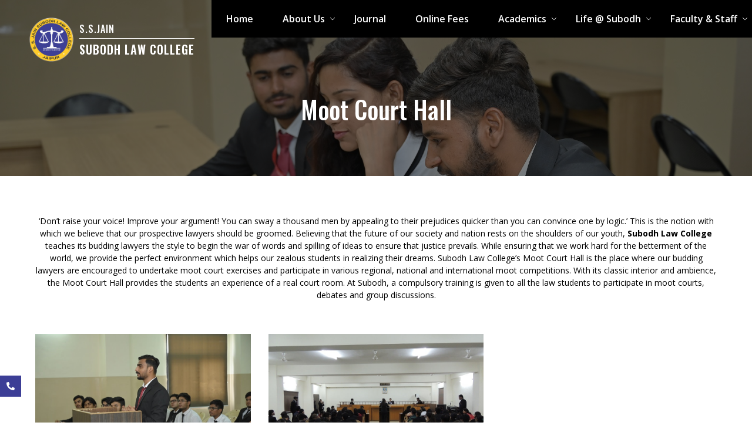

--- FILE ---
content_type: text/html; charset=UTF-8
request_url: https://www.subodhlawcollege.com/infrastructure/moot-court
body_size: 53768
content:
<!DOCTYPE html>
<html lang="en">

<head>
    <meta charset="UTF-8" />
    <meta http-equiv="X-UA-Compatible" content="IE=edge" />
    <meta name="viewport" content="width=device-width, initial-scale=1.0" />
        <title>Moot Court Hall | S.S. Jain Subodh Law College, Jaipur</title>            <meta name="keywords" content="Moot Court Hall | S.S. Jain Subodh Law College, s s jain subodh law college, subodh law college, law college, law college in jaipur, law colleges, law college, best law college, best law college in jaipur">
            <meta name="description" content="Moot Court Hall | S.S.Jain Subodh Law College">
    <meta name="author" content="Proftcode" />
    <meta name="robots" content="index, follow" />
    <meta http-equiv="cache-control:public" content="max-age=86400" />
    <meta http-equiv="cache-control" content="cache" />
    <meta property="og:url" content="http://www.subodhlawcollege.com" />
    <meta property="og:type" content="website" />
    <meta property="og:title" content="S.S. Jain Subodh Law College" />
    <meta property="og:description" content="S.S. Jain Subodh Law College" />

    <link rel="icon" href="https://www.subodhlawcollege.com/public/front/images/web/subodh-logo.png">
    <!-- Bootstrap 5 -->
    <link href="https://cdn.jsdelivr.net/npm/bootstrap@5.0.1/dist/css/bootstrap.min.css" rel="stylesheet" />
    <!-- Fontawesome css -->
    <link rel="stylesheet" href="https://cdnjs.cloudflare.com/ajax/libs/font-awesome/5.15.2/css/all.min.css" />
    <!-- Custom CSS -->
    <link rel="stylesheet" href="https://www.subodhlawcollege.com/public/front/css/main.css" />
    <link rel="stylesheet" href="https://www.subodhlawcollege.com/public/front/css/responsive.css" />
    <!-- Owl Carousel -->
    <link rel="stylesheet"
        href="https://cdnjs.cloudflare.com/ajax/libs/OwlCarousel2/2.3.4/assets/owl.carousel.min.css" />
    <!-- Animate CSS -->
    <link rel="stylesheet" href="https://cdnjs.cloudflare.com/ajax/libs/animate.css/4.1.1/animate.min.css" />
    <link rel="stylesheet" href="https://cdnjs.cloudflare.com/ajax/libs/fancybox/3.5.7/jquery.fancybox.min.css">

</head>

<body>
    <script src="https://unpkg.com/sweetalert/dist/sweetalert.min.js"></script>

    <div class="flash-message text-center" style="z-index:111111;position:fixed;top:0;right:0;  ">
                                                    </div>
<div class="main-header wow animate__animated animate__fadeIn">
    <nav>
        <div class="main-navbar">
            <a href="https://www.subodhlawcollege.com" class="header-logo">
                <img src="https://www.subodhlawcollege.com/public/front/images/web/subodh-logo.png" alt="" />
                <div class="logo-text">
                    <span class="sub">S.S.Jain</span>
                    <hr />
                    <span class="main">subodh law college</span>
                </div>
            </a>
            <ul class="desktop-nav d-xl-flex d-none">
                <li class="active">
                    <!--<a href="https://www.subodhlawcollege.com/admission-form">Admissions 2022</a>-->
                    <a href="https://www.subodhlawcollege.com">Home</a>
                </li>
                <li class="dropdown">
                    <a href="#">About Us</a>
                    <div class="megamenu">
                        <div class="row">

                            <div class="col-6">
                                <img src="https://www.subodhlawcollege.com/public/front/images/web/subodh-logo.png"
                                    alt="" />
                                <div class="about-title">Subodh Law College</div>
                                <div class="about-description text-justify">
                                    Law is a powerful profession and has always attracted
                                    young men and women who are in College search of an
                                    adventurous career where one can make a mark in the
                                    society, and indeed, can prosper, even while serving the
                                    society...
                                    <br>
                                </div>
                                    <a href="https://www.subodhlawcollege.com/about-us" class="see-more">See more</a>
                                <ul class="links">
                                    
                                    <li>
                                        <a href="https://www.subodhlawcollege.com/management-committee">
                                            <svg xmlns="http://www.w3.org/2000/svg" version="1.1"
                                                xmlns:xlink="http://www.w3.org/1999/xlink"
                                                xmlns:svgjs="http://svgjs.com/svgjs" x="0" y="0"
                                                viewBox="0 0 128 128" style="enable-background: new 0 0 512 512"
                                                xml:space="preserve" class="">
                                                <g>
                                                    <path xmlns="http://www.w3.org/2000/svg" id="Down_Arrow_3_"
                                                        d="m64 88c-1.023 0-2.047-.391-2.828-1.172l-40-40c-1.563-1.563-1.563-4.094 0-5.656s4.094-1.563 5.656 0l37.172 37.172 37.172-37.172c1.563-1.563 4.094-1.563 5.656 0s1.563 4.094 0 5.656l-40 40c-.781.781-1.805 1.172-2.828 1.172z"
                                                        fill="#FFCD25" data-original="#FFCD25"></path>
                                                </g>
                                            </svg>
                                            Management Committee</a>
                                    </li>
                                    <li>
                                        <a href="https://www.subodhlawcollege.com/college-committee">
                                            <svg xmlns="http://www.w3.org/2000/svg" version="1.1"
                                                xmlns:xlink="http://www.w3.org/1999/xlink"
                                                xmlns:svgjs="http://svgjs.com/svgjs" x="0" y="0"
                                                viewBox="0 0 128 128" style="enable-background: new 0 0 512 512"
                                                xml:space="preserve" class="">
                                                <g>
                                                    <path xmlns="http://www.w3.org/2000/svg" id="Down_Arrow_3_"
                                                        d="m64 88c-1.023 0-2.047-.391-2.828-1.172l-40-40c-1.563-1.563-1.563-4.094 0-5.656s4.094-1.563 5.656 0l37.172 37.172 37.172-37.172c1.563-1.563 4.094-1.563 5.656 0s1.563 4.094 0 5.656l-40 40c-.781.781-1.805 1.172-2.828 1.172z"
                                                        fill="#FFCD25" data-original="#FFCD25"></path>
                                                </g>
                                            </svg>
                                            College Committee</a>
                                    </li>
                                    
                                     <li>
                                        <a href="https://www.subodhlawcollege.com/hostelcommittee">
                                            <svg xmlns="http://www.w3.org/2000/svg" version="1.1"
                                                xmlns:xlink="http://www.w3.org/1999/xlink"
                                                xmlns:svgjs="http://svgjs.com/svgjs" x="0" y="0"
                                                viewBox="0 0 128 128" style="enable-background: new 0 0 512 512"
                                                xml:space="preserve" class="">
                                                <g>
                                                    <path xmlns="http://www.w3.org/2000/svg" id="Down_Arrow_3_"
                                                        d="m64 88c-1.023 0-2.047-.391-2.828-1.172l-40-40c-1.563-1.563-1.563-4.094 0-5.656s4.094-1.563 5.656 0l37.172 37.172 37.172-37.172c1.563-1.563 4.094-1.563 5.656 0s1.563 4.094 0 5.656l-40 40c-.781.781-1.805 1.172-2.828 1.172z"
                                                        fill="#FFCD25" data-original="#FFCD25"></path>
                                                </g>
                                            </svg>
                                            Hostel Committee</a>
                                    </li>
                                    
                                    <li>
                                        <a href="https://www.subodhlawcollege.com/infrastructure">
                                            <svg xmlns="http://www.w3.org/2000/svg" version="1.1"
                                                xmlns:xlink="http://www.w3.org/1999/xlink"
                                                xmlns:svgjs="http://svgjs.com/svgjs" x="0" y="0"
                                                viewBox="0 0 128 128" style="enable-background: new 0 0 512 512"
                                                xml:space="preserve" class="">
                                                <g>
                                                    <path xmlns="http://www.w3.org/2000/svg" id="Down_Arrow_3_"
                                                        d="m64 88c-1.023 0-2.047-.391-2.828-1.172l-40-40c-1.563-1.563-1.563-4.094 0-5.656s4.094-1.563 5.656 0l37.172 37.172 37.172-37.172c1.563-1.563 4.094-1.563 5.656 0s1.563 4.094 0 5.656l-40 40c-.781.781-1.805 1.172-2.828 1.172z"
                                                        fill="#FFCD25" data-original="#FFCD25"></path>
                                                </g>
                                            </svg>
                                            Infrastructure
                                        </a>
                                    </li>
                                     <li>
                                        <a href="#">
                                            <svg xmlns="http://www.w3.org/2000/svg" version="1.1"
                                                xmlns:xlink="http://www.w3.org/1999/xlink"
                                                xmlns:svgjs="http://svgjs.com/svgjs" x="0" y="0"
                                                viewBox="0 0 128 128" style="enable-background: new 0 0 512 512"
                                                xml:space="preserve" class="">
                                                <g>
                                                    <path xmlns="http://www.w3.org/2000/svg" id="Down_Arrow_3_"
                                                        d="m64 88c-1.023 0-2.047-.391-2.828-1.172l-40-40c-1.563-1.563-1.563-4.094 0-5.656s4.094-1.563 5.656 0l37.172 37.172 37.172-37.172c1.563-1.563 4.094-1.563 5.656 0s1.563 4.094 0 5.656l-40 40c-.781.781-1.805 1.172-2.828 1.172z"
                                                        fill="#FFCD25" data-original="#FFCD25"></path>
                                                </g>
                                            </svg>
                                            Antiragging
                                        </a>
                                    </li>
                                   
                                    <!--<li>-->
                                    <!--    <a href="https://www.subodhlawcollege.com/antiragging">-->
                                    <!--        <svg xmlns="http://www.w3.org/2000/svg" version="1.1"-->
                                    <!--            xmlns:xlink="http://www.w3.org/1999/xlink"-->
                                    <!--            xmlns:svgjs="http://svgjs.com/svgjs" x="0" y="0"-->
                                    <!--            viewBox="0 0 128 128" style="enable-background: new 0 0 512 512"-->
                                    <!--            xml:space="preserve" class="">-->
                                    <!--            <g>-->
                                    <!--                <path xmlns="http://www.w3.org/2000/svg" id="Down_Arrow_3_"-->
                                    <!--                    d="m64 88c-1.023 0-2.047-.391-2.828-1.172l-40-40c-1.563-1.563-1.563-4.094 0-5.656s4.094-1.563 5.656 0l37.172 37.172 37.172-37.172c1.563-1.563 4.094-1.563 5.656 0s1.563 4.094 0 5.656l-40 40c-.781.781-1.805 1.172-2.828 1.172z"-->
                                    <!--                    fill="#FFCD25" data-original="#FFCD25"></path>-->
                                    <!--            </g>-->
                                    <!--        </svg>-->
                                    <!--        Antiragging-->
                                    <!--    </a>-->
                                    <!--</li>-->
                                  <li>
                    <a href="https://www.subodhlawcollege.com/online-fee">  <svg xmlns="http://www.w3.org/2000/svg" version="1.1"
                                                xmlns:xlink="http://www.w3.org/1999/xlink"
                                                xmlns:svgjs="http://svgjs.com/svgjs" x="0" y="0"
                                                viewBox="0 0 128 128" style="enable-background: new 0 0 512 512"
                                                xml:space="preserve" class="">
                                                <g>
                                                    <path xmlns="http://www.w3.org/2000/svg" id="Down_Arrow_3_"
                                                        d="m64 88c-1.023 0-2.047-.391-2.828-1.172l-40-40c-1.563-1.563-1.563-4.094 0-5.656s4.094-1.563 5.656 0l37.172 37.172 37.172-37.172c1.563-1.563 4.094-1.563 5.656 0s1.563 4.094 0 5.656l-40 40c-.781.781-1.805 1.172-2.828 1.172z"
                                                        fill="#FFCD25" data-original="#FFCD25"></path>
                                                </g>
                                            </svg>Online Fees</a>
              
                                      
                                    </li>
                                     <li>
                    <a href="https://www.subodhlawcollege.com/message">  <svg xmlns="http://www.w3.org/2000/svg" version="1.1"
                                                xmlns:xlink="http://www.w3.org/1999/xlink"
                                                xmlns:svgjs="http://svgjs.com/svgjs" x="0" y="0"
                                                viewBox="0 0 128 128" style="enable-background: new 0 0 512 512"
                                                xml:space="preserve" class="">
                                                <g>
                                                    <path xmlns="http://www.w3.org/2000/svg" id="Down_Arrow_3_"
                                                        d="m64 88c-1.023 0-2.047-.391-2.828-1.172l-40-40c-1.563-1.563-1.563-4.094 0-5.656s4.094-1.563 5.656 0l37.172 37.172 37.172-37.172c1.563-1.563 4.094-1.563 5.656 0s1.563 4.094 0 5.656l-40 40c-.781.781-1.805 1.172-2.828 1.172z"
                                                        fill="#FFCD25" data-original="#FFCD25"></path>
                                                </g>
                                            </svg>Message</a>
              
                                      
                                    </li>
                                </ul>
                            </div>
                            <div class="col-6">
                                <img src="https://www.subodhlawcollege.com/public/front/images/web/subodh-shiksha-samiti.png"
                                    alt="" />
                                <div class="about-title">Subodh Shiksha Samiti</div>
                                <div class="about-description text-justify">
                                    Subodh law college (SLC) was established under the aegis
                                    of Rajasthan University in 2010 to maintain high standards
                                    in providing quality legal education. The college offers
                                    B.A. LL.B- five year integrated program and LL.B three
                                    years...
                                    <br>
                                </div>
                                    <a href="https://www.subodhlawcollege.com/about-subodh-samiti" class="see-more">See more</a>
                                <ul class="links">
                                    <li>
                                        <a href="https://www.subodhlawcollege.com/governing-committee">
                                            <svg xmlns="http://www.w3.org/2000/svg" version="1.1"
                                                xmlns:xlink="http://www.w3.org/1999/xlink"
                                                xmlns:svgjs="http://svgjs.com/svgjs" x="0" y="0"
                                                viewBox="0 0 128 128" style="enable-background: new 0 0 512 512"
                                                xml:space="preserve" class="">
                                                <g>
                                                    <path xmlns="http://www.w3.org/2000/svg" id="Down_Arrow_3_"
                                                        d="m64 88c-1.023 0-2.047-.391-2.828-1.172l-40-40c-1.563-1.563-1.563-4.094 0-5.656s4.094-1.563 5.656 0l37.172 37.172 37.172-37.172c1.563-1.563 4.094-1.563 5.656 0s1.563 4.094 0 5.656l-40 40c-.781.781-1.805 1.172-2.828 1.172z"
                                                        fill="#FFCD25" data-original="#FFCD25"></path>
                                                </g>
                                            </svg>
                                            Governing Committee</a>
                                    </li>
                                </ul>
                            </div>
                        </div>
                    </div>
                </li>
                <li>
                    <a href="https://www.subodhlawcollege.com/journal">Journal</a>
                </li>
                  <li>
                   <a href="https://www.subodhlawcollege.com/online-fee"> Online Fees</a>
                </li>
                <li class="dropdown">
                    <a href="#">Academics</a>
                    <div class="submenu-sm">
                        <ul>
                            <li>
                                <a href="https://www.subodhlawcollege.com/ballb">B.A. LL.B</a>
                            </li>
                            <li>
                                <a href="https://www.subodhlawcollege.com/llb">LL.B</a>
                            </li>
                             <li>
                                <a href="https://www.subodhlawcollege.com/llm">LL.M</a>
                            </li>
                            
                           
                            <!--<li>-->
                            <!--    <a href="https://www.subodhlawcollege.com/coming-soon">B.B.A. LL.M</a>-->
                            <!--</li>-->
                        </ul>
                    </div>
                </li>
              
                <li class="dropdown">
                    <a href="#">Life @ Subodh</a>
                    <div class="submenu-sm">
                        <ul>
                            <li class="">
                    <!--<a href="https://www.subodhlawcollege.com/admission-form">Admissions 2022</a>-->
                    <a href="https://www.subodhlawcollege.com/achievements">Achievements</a>
                </li>
                            <li>
                                <a href="https://www.subodhlawcollege.com/activities">Academic Activities</a>
                            </li>
                            <li>
                                <a href="https://www.subodhlawcollege.com/events">Events</a>
                            </li>
                            <li>
                                <a href="https://www.subodhlawcollege.com/mootcourt">Moot court</a>
                            </li>
                            <li>
                                <a href="https://www.subodhlawcollege.com/seminar-and-webinar">Seminars & Webinars</a>
                            </li>
                              
                        </ul>
                    </div>
                </li>
                
                <li class="dropdown">
                    <a href="#">Faculty & Staff</a>
                    <div class="submenu-sm">
                        <ul>
                            <li>
                                <a href="https://www.subodhlawcollege.com/teaching-staff">Teaching Staff</a>
                            </li>
                            <li>
                                <a href="https://www.subodhlawcollege.com/administrative-staff">Administrative Staff</a>
                            </li>
                        </ul>
                    </div>
                </li>
            </ul>
            <button id="menu-bar" class="d-xl-none d-block">
                <span></span>
                <span></span>
                <span></span>
            </button>
            <ul class="mobile-nav d-xl-none">
                <li class="close-btn">
                    <button class="close-menu">
                        <span></span>
                        <span></span>
                    </button>
                </li>
                <li class="active">
                    <!--<a href="https://www.subodhlawcollege.com/admission-form">Admissions 2022</a>-->
                    <a href="https://www.subodhlawcollege.com">Home</a>
                </li>
                  <li class="dropdown">
                    <a href="javascript:void(0)">About Us</a>
                    <div class="megamenu about-megamenu">
                        <img src="https://www.subodhlawcollege.com/public/front/images/web/subodh-logo.png" alt="" />
                        <div class="about-title">Subodh Law College</div>
                        <div class="about-description text-justify">
                             Law is a powerful profession and has always attracted
                                    young men and women who are in College search of an
                                    adventurous career where one can make a mark in the
                                    society, and indeed, can prosper, even while serving the
                                    society...
                        </div>
                                    <a href="https://www.subodhlawcollege.com/about-us" class="see-more">See more</a>
                        <ul class="links">
                            
                            <li>
                                <a href="https://www.subodhlawcollege.com/management-committee">Management Committee
                                    <svg xmlns="http://www.w3.org/2000/svg" version="1.1"
                                        xmlns:xlink="http://www.w3.org/1999/xlink"
                                        xmlns:svgjs="http://svgjs.com/svgjs" x="0" y="0"
                                        viewBox="0 0 128 128" style="enable-background: new 0 0 512 512"
                                        xml:space="preserve" class="">
                                        <g>
                                            <path xmlns="http://www.w3.org/2000/svg" id="Down_Arrow_3_"
                                                d="m64 88c-1.023 0-2.047-.391-2.828-1.172l-40-40c-1.563-1.563-1.563-4.094 0-5.656s4.094-1.563 5.656 0l37.172 37.172 37.172-37.172c1.563-1.563 4.094-1.563 5.656 0s1.563 4.094 0 5.656l-40 40c-.781.781-1.805 1.172-2.828 1.172z"
                                                fill="#FFCD25" data-original="#FFCD25"></path>
                                        </g>
                                    </svg>
                                </a>
                            </li>
                            <li>
                                <a href="https://www.subodhlawcollege.com/college-committee">College Committee
                                    <svg xmlns="http://www.w3.org/2000/svg" version="1.1"
                                        xmlns:xlink="http://www.w3.org/1999/xlink"
                                        xmlns:svgjs="http://svgjs.com/svgjs" x="0" y="0"
                                        viewBox="0 0 128 128" style="enable-background: new 0 0 512 512"
                                        xml:space="preserve" class="">
                                        <g>
                                            <path xmlns="http://www.w3.org/2000/svg" id="Down_Arrow_3_"
                                                d="m64 88c-1.023 0-2.047-.391-2.828-1.172l-40-40c-1.563-1.563-1.563-4.094 0-5.656s4.094-1.563 5.656 0l37.172 37.172 37.172-37.172c1.563-1.563 4.094-1.563 5.656 0s1.563 4.094 0 5.656l-40 40c-.781.781-1.805 1.172-2.828 1.172z"
                                                fill="#FFCD25" data-original="#FFCD25"></path>
                                        </g>
                                    </svg>
                                </a>
                            </li>
                            
                                      <li>
                                        <a href="https://www.subodhlawcollege.com/hostelcommittee">
                                            <svg xmlns="http://www.w3.org/2000/svg" version="1.1"
                                                xmlns:xlink="http://www.w3.org/1999/xlink"
                                                xmlns:svgjs="http://svgjs.com/svgjs" x="0" y="0"
                                                viewBox="0 0 128 128" style="enable-background: new 0 0 512 512"
                                                xml:space="preserve" class="">
                                                <g>
                                                    <path xmlns="http://www.w3.org/2000/svg" id="Down_Arrow_3_"
                                                        d="m64 88c-1.023 0-2.047-.391-2.828-1.172l-40-40c-1.563-1.563-1.563-4.094 0-5.656s4.094-1.563 5.656 0l37.172 37.172 37.172-37.172c1.563-1.563 4.094-1.563 5.656 0s1.563 4.094 0 5.656l-40 40c-.781.781-1.805 1.172-2.828 1.172z"
                                                        fill="#FFCD25" data-original="#FFCD25"></path>
                                                </g>
                                            </svg>
                                            Hostel Committee</a>
                                    </li>
                            
                            <li>
                                <a href="https://www.subodhlawcollege.com/infrastructure">Infrastructure
                                    <svg xmlns="http://www.w3.org/2000/svg" version="1.1"
                                        xmlns:xlink="http://www.w3.org/1999/xlink"
                                        xmlns:svgjs="http://svgjs.com/svgjs" x="0" y="0"
                                        viewBox="0 0 128 128" style="enable-background: new 0 0 512 512"
                                        xml:space="preserve" class="">
                                        <g>
                                            <path xmlns="http://www.w3.org/2000/svg" id="Down_Arrow_3_"
                                                d="m64 88c-1.023 0-2.047-.391-2.828-1.172l-40-40c-1.563-1.563-1.563-4.094 0-5.656s4.094-1.563 5.656 0l37.172 37.172 37.172-37.172c1.563-1.563 4.094-1.563 5.656 0s1.563 4.094 0 5.656l-40 40c-.781.781-1.805 1.172-2.828 1.172z"
                                                fill="#FFCD25" data-original="#FFCD25"></path>
                                        </g>
                                    </svg>
                                </a>
                            </li>
                           
                            <li>
                                <a href="https://www.subodhlawcollege.com/antiragging">Antiragging
                                    <svg xmlns="http://www.w3.org/2000/svg" version="1.1"
                                        xmlns:xlink="http://www.w3.org/1999/xlink"
                                        xmlns:svgjs="http://svgjs.com/svgjs" x="0" y="0"
                                        viewBox="0 0 128 128" style="enable-background: new 0 0 512 512"
                                        xml:space="preserve" class="">
                                        <g>
                                            <path xmlns="http://www.w3.org/2000/svg" id="Down_Arrow_3_"
                                                d="m64 88c-1.023 0-2.047-.391-2.828-1.172l-40-40c-1.563-1.563-1.563-4.094 0-5.656s4.094-1.563 5.656 0l37.172 37.172 37.172-37.172c1.563-1.563 4.094-1.563 5.656 0s1.563 4.094 0 5.656l-40 40c-.781.781-1.805 1.172-2.828 1.172z"
                                                fill="#FFCD25" data-original="#FFCD25"></path>
                                        </g>
                                    </svg>
                                </a>
                            </li>
                               <li class="">
                      <a href="https://www.subodhlawcollege.com/online-fee"> <svg xmlns="http://www.w3.org/2000/svg" version="1.1"
                                        xmlns:xlink="http://www.w3.org/1999/xlink"
                                        xmlns:svgjs="http://svgjs.com/svgjs" x="0" y="0"
                                        viewBox="0 0 128 128" style="enable-background: new 0 0 512 512"
                                        xml:space="preserve" class="">
                                        <g>
                                            <path xmlns="http://www.w3.org/2000/svg" id="Down_Arrow_3_"
                                                d="m64 88c-1.023 0-2.047-.391-2.828-1.172l-40-40c-1.563-1.563-1.563-4.094 0-5.656s4.094-1.563 5.656 0l37.172 37.172 37.172-37.172c1.563-1.563 4.094-1.563 5.656 0s1.563 4.094 0 5.656l-40 40c-.781.781-1.805 1.172-2.828 1.172z"
                                                fill="#FFCD25" data-original="#FFCD25"></path>
                                        </g>
                                    </svg>Online Fees</a>
                </li>
                               <li class="">
                      <a href="https://www.subodhlawcollege.com/message"> <svg xmlns="http://www.w3.org/2000/svg" version="1.1"
                                        xmlns:xlink="http://www.w3.org/1999/xlink"
                                        xmlns:svgjs="http://svgjs.com/svgjs" x="0" y="0"
                                        viewBox="0 0 128 128" style="enable-background: new 0 0 512 512"
                                        xml:space="preserve" class="">
                                        <g>
                                            <path xmlns="http://www.w3.org/2000/svg" id="Down_Arrow_3_"
                                                d="m64 88c-1.023 0-2.047-.391-2.828-1.172l-40-40c-1.563-1.563-1.563-4.094 0-5.656s4.094-1.563 5.656 0l37.172 37.172 37.172-37.172c1.563-1.563 4.094-1.563 5.656 0s1.563 4.094 0 5.656l-40 40c-.781.781-1.805 1.172-2.828 1.172z"
                                                fill="#FFCD25" data-original="#FFCD25"></path>
                                        </g>
                                    </svg>Message</a>
                </li>
                        </ul>
                        <hr/>
                        <img src="https://www.subodhlawcollege.com/public/front/images/web/subodh-shiksha-samiti.png"
                            alt="" />
                        <div class="about-title">Subodh Shiksha Samiti</div>
                        <div class="about-description text-justify">
                            Subodh law college (SLC) was established under the aegis of
                            Rajasthan University in 2010 to maintain high standards in
                            providing quality legal education. The college offers
                            B.A. LL.B- five year integrated program and LL.B three years
                        </div>
                                    <a href="https://www.subodhlawcollege.com/about-subodh-samiti" class="see-more">See more</a>
                        <ul class="links">
                            <li>
                                <a href="https://www.subodhlawcollege.com/governing-committee">Governing Committees
                                    <svg xmlns="http://www.w3.org/2000/svg" version="1.1"
                                        xmlns:xlink="http://www.w3.org/1999/xlink"
                                        xmlns:svgjs="http://svgjs.com/svgjs" x="0" y="0"
                                        viewBox="0 0 128 128" style="enable-background: new 0 0 512 512"
                                        xml:space="preserve" class="">
                                        <g>
                                            <path xmlns="http://www.w3.org/2000/svg" id="Down_Arrow_3_"
                                                d="m64 88c-1.023 0-2.047-.391-2.828-1.172l-40-40c-1.563-1.563-1.563-4.094 0-5.656s4.094-1.563 5.656 0l37.172 37.172 37.172-37.172c1.563-1.563 4.094-1.563 5.656 0s1.563 4.094 0 5.656l-40 40c-.781.781-1.805 1.172-2.828 1.172z"
                                                fill="#FFCD25" data-original="#FFCD25"></path>
                                        </g>
                                    </svg>
                                </a>
                            </li>
                        </ul>
                       
                        
                    </div>
                </li>
                  <li>
                     <a href="https://www.subodhlawcollege.com/journal">Journal</a>
                </li>
                
                  <li>
                   <a href="https://www.subodhlawcollege.com/online-fee"> Online Fees</a>
                </li>
             
                <li class="dropdown">
                    <a href="#">Academics</a>
                    <div class="submenu-sm">
                        <ul>

                           <li>
                                <a href="https://www.subodhlawcollege.com/ballb">B.A. LL.B</a>
                            </li>
                            <li>
                                <a href="https://www.subodhlawcollege.com/llb">LL.B</a>
                            </li>
                             <li>
                                <a href="https://www.subodhlawcollege.com/llm">LL.M</a>
                            </li>
                            
                          


                        </ul>
                    </div>
                </li>
              
                <li class="dropdown">
                    <a href="javascript:void(0)">Life @ Subodh</a>
                    <div class="submenu-sm">
                        <ul>
                             <li>
                                <a href="https://www.subodhlawcollege.com/achievements">Achievements
                                   
                                </a>
                            </li>
                            <li>
                                <a href="https://www.subodhlawcollege.com/activities">Academic Activities</a>
                            </li>
                            <li>
                                <a href="https://www.subodhlawcollege.com/events">Events</a>
                            </li>
                            <li>
                                <a href="https://www.subodhlawcollege.com/mootcourt">Moot court</a>
                            </li>
                            <li>
                                <a href="https://www.subodhlawcollege.com/seminar-and-webinar">Seminars & Webinars</a>
                            </li>
                        </ul>
                    </div>
                </li>
              
                <li class="dropdown">
                    <a href="javascript:void(0)">Faculty & Staff</a>
                    <div class="submenu-sm">
                        <ul>
                            <li>
                                <a href="https://www.subodhlawcollege.com/teaching-staff">Teaching Staff</a>
                            </li>
                            <li>
                                <a href="https://www.subodhlawcollege.com/administrative-staff">Administrative Staff</a>
                            </li>
                            
                        </ul>
                    </div>
                </li>
            </ul>
        </div>
    </nav>
</div>
<!-- Main Header Ends -->
    
    <div class="section-breadcrumb-section">
        <h2>Moot Court Hall</h2>
    </div>
    <!-- ============ MAIN CONTENT SECTION Starts ============= -->
    <section class="bottom-section-padding">
        <!--<div class="common-heading">-->
        <!--    <h2>Moot Court Hall</h2>-->
        <!--</div>-->
        <div class="container">
            <div class="row">
                <!--<div class="col-sm-4 mt-3">-->
                <!--    <img src="https://www.subodhlawcollege.com/public/upload/infrastructure/62d53430092b0moot-min.jpg" alt="" class="img-fluid" />-->
                <!--</div>-->
                <div class="col-sm-12 mt-3">
                     <p class="text-justify mb-5 text-center text-justify">
                        ‘Don’t raise your voice! Improve your argument! You can sway a thousand men by appealing to their prejudices quicker than you can convince one by logic.’ This is the notion with which we believe that our prospective lawyers should be groomed. Believing that the future of our society and nation rests on the shoulders of our youth, <b>Subodh Law College</b> teaches its budding lawyers the style to begin the war of words and spilling of ideas to ensure that justice prevails. While ensuring that we work hard for the betterment of the world, we provide the perfect environment which helps our zealous students in realizing their dreams. Subodh Law College’s Moot Court Hall is the place where our budding lawyers are encouraged to undertake moot court exercises and participate in various regional, national and international moot competitions. With its classic interior and ambience, the Moot Court Hall provides the students an experience of a real court room. At Subodh, a compulsory training is given to all the law students to participate in moot courts, debates and group discussions.        
                    </p>
                </div>
            </div>
           
                        <div class="gallery-row mt-2">
                                <a href="https://www.subodhlawcollege.com/public/upload/life/62d53430094f5moot1-min.jpg" class="fancybox" data-fancybox="port-gallery">
                    <div class="overlay">
                        <img src="https://www.subodhlawcollege.com/public/upload/life/62d53430094f5moot1-min.jpg" alt="Moot Court Hall" class="img-fluid">
                    </div>
                </a>
                                <a href="https://www.subodhlawcollege.com/public/upload/life/62d53430096dbmoot2-min.jpg" class="fancybox" data-fancybox="port-gallery">
                    <div class="overlay">
                        <img src="https://www.subodhlawcollege.com/public/upload/life/62d53430096dbmoot2-min.jpg" alt="Moot Court Hall" class="img-fluid">
                    </div>
                </a>
                                
            </div>
        </div>
    </section>

        <!-- Main content section Section Ends -->
    <!-- =========== FOOTER SECTION STARTS ============== -->
    <footer class="wow animate__animated animate__fadeIn">
        <div class="footer-top">
            <div class="container">
                <div class="d-sm-flex justify-content-sm-between footer-info">
                    <div class="footer-call-block">
                        <div class="d-flex align-items-center">
                            <img src="https://www.subodhlawcollege.com/public/front/images/web/grad-mobile.svg" alt="" />
                            <div>
                                <div>
                                    Call us:
                                    <a href="tel: +91-141-2786990"> +91-141-2786990</a>,
                                    <a href="tel: +91-141-2786988">2786988</a>
                                </div>
                                <div>
                                    For Admission:
                                    <a href="tel: +91-141-2786990"> +91-9982648-222</a>,
                                    <a href="tel: +91-9982648-333">333</a>,
                                    <a href="tel: +91-9982648-444">444</a>,
                                    <a href="tel: +91-9982648-555">555</a>
                                </div>
                            </div>
                        </div>
                    </div>
                    <div class="footer-call-block">
                        <div class="d-flex align-items-center">
                            <img class="me-2" src="https://www.subodhlawcollege.com/public/front/images/web/placeholder.png" alt="" />
                            
                                <div>
                                   Visit us :
                                   <p class="mb-0">
                                       Sector 5, Shipra Path, Mansarovar, Jaipur Pincode :- 302020
                                   </p>
                                </div>
                       
                            
                        </div>
                    </div>
                    <div>
                        <div class="d-flex align-items-center">
                            <img src="https://www.subodhlawcollege.com/public/front/images/web/grad-mail.svg" alt="" />
                            <div>
                                <div>
                                    <a href="mailto: subodhlawcollege@gmail.com">subodhlawcollege10@gmail.com</a>
                                </div>
                                <div>
                                    <a href="mailto: ssjlc10@gmail.com">ssjlc10@gmail.com</a>
                                </div>
                            </div>
                        </div>
                    </div>
                </div>
            </div>
        </div>
        <div class="footer-middle">
            <div class="container">
                <div class="row">
                    <div class="col-sm-3 col-6">
                        <h5>Experience Subodh</h5>
                        <ul>
                           
                            <li>
                                <a href="https://www.subodhlawcollege.com/activities">Subodh Activities</a>
                            </li>
                            
                            <li>
                                <a href="https://www.subodhlawcollege.com/certificateNow">Certificate Download</a>
                            </li>
                            <li>
                                <a href="https://www.subodhlawcollege.com/infrastructure">Infrastructure</a>
                            </li>
                           
                            <li>
                                <a href="https://www.subodhlawcollege.com/journal">Journal</a>
                            </li>
                            
                        </ul>
                    </div>
                    <div class="col-sm-3 col-6">
                        <h5>Experience Academics</h5>
                        <ul>
                            <li>
                                <a href="https://www.subodhlawcollege.com/ballb">B.A. LL.B</a>
                            </li>
                            <li>
                                <a href="https://www.subodhlawcollege.com/llb">LL.B</a>
                            </li>
                            <li>
                                <a href="https://www.subodhlawcollege.com/llm">LL.M</a>
                            </li>
                            <li>
                                <a href="https://www.subodhlawcollege.com/student/login">Student Panel</a>
                            </li>   
                            


                        </ul>
                    </div>
                    <div class="col-sm-3 col-6 mt-sm-0 mt-5">
                        <h5>Important Links</h5>
                        <ul>
                             <li>
                                <a href="https://www.alujaipur.ac.in/">Dr.Bhimrao Ambedkar Law University</a>
                            </li>
                            <li>
                                <a href="https://www.uniraj.ac.in/">University of Rajasthan</a>
                            </li>
                            <li>
                                <a href="http://www.univraj.org/mainpageNew.php">University Examination</a>
                            </li>
                           

                            <li>
                                <a href="http://www.barcouncilofindia.org/">Bar Council Of India</a>
                            </li>
                        </ul>
                    </div>
                    <div class="col-sm-3 col-6 mt-sm-0 mt-5">
                        <h5>Other Links</h5>
                        <ul>
                             <li>
                                <a href="https://www.subodhlawcollege.com/studentAlumni">Student Alumni</a>
                            </li>
                            <li>
                                <a href="https://www.subodhlawcollege.com/toppers-list">Toppers List</a>
                            </li>
                            <li>
                                <a href="https://www.subodhlawcollege.com/career">Career</a>
                            </li>
                            <li>
                                <a href="https://www.subodhlawcollege.com/online-fee">Online Fees</a>
                            </li>
                            <li>
                                <a href="https://www.subodhlawcollege.com/contact-us">Contact Us</a>
                            </li>
                        </ul>
                    </div>
                </div>
            </div>
        </div>
        <div class="footer-bottom">
            <div class="container">
                <ul class="footer-social">
                    <li>
                        <a target="_blank" href="https://twitter.com/subodh_law"><i class="fab fa-twitter"></i></a>
                    </li>
                    <li>
                        <a target="_blank" href="https://www.facebook.com/profile.php?id=100093182981876&mibextid=ZbWKwL"><i class="fab fa-facebook-f"></i></a>
                    </li>
                    <li>
                        <a target="_blank" href="https://www.youtube.com/channel/UC2UK715OBwdGn8-8x5UFF3w"><i
                                class="fab fa-youtube"></i></a>
                    </li>
                    <!--<li>-->
                    <!--    <a href="#"><i class="fab fa-whatsapp"></i></a>-->
                    <!--</li>-->
                    <li>
                        <a target="_blank" href="https://www.instagram.com/subodhlawcollege/"><i class="fab fa-instagram"></i></a>
                    </li>
                    <li>
                        <a target="_blank" href="https://www.linkedin.com/company/s-s-jain-subodh-law-college/"><i class="fab fa-linkedin-in"></i></a>
                    </li>
                </ul>
                <hr />
                <div class="row">
                    <div class="col-sm-6">
                        Copyright © 2022 Subodh Law College. All Rights Reserved.
                    </div>
                    <div class="col-sm-6 text-sm-end mt-2 developed">
                        Website Design and Development by
                        <a target="_blank" href="https://www.proftcode.com/" > <span class="fw-medium">Proftcode</span></a>
                    </div>
                </div>
            </div>
        </div>
    </footer>
    <!-- =========== ADMISSION ENQUIRY SECTION STARTS ============== -->
    <div class="admission-enquiry-section">
        <button class="admission-enquiry-btn">Admission Enquiry</button>
        <form action="https://www.subodhlawcollege.com/saveEnquiry" method="post">
            <input type="hidden" name="_token" value="VmNkTlV789VJsIfRTvswTU6sT63PR3otVaHbRtM7">            <input type="hidden" name="enquiry_type" value="Admission">
            <div class="input-block">
                <input type="text" required class="form-control" id="ad-email" name="name" placeholder="Enter Name" />
            </div>
            <div class="input-block">
                <input type="email" required class="form-control" id="ad-email" name="email" placeholder="Enter Email Address" />
            </div>
            <div class="input-block">
                <input type="number" required class="form-control" id="ad-contact" name="mobile" placeholder="Enter Mobile Number" />
            </div>
            <div class="input-block">
                <input type="text" required class="form-control" id="ad-programme" name="course" placeholder="Enter Course" />
            </div>
            <div class="input-block form-check check-text">
                <input type="checkbox" class="form-check-input" id="ad-check"  required/>
                <label class="form-check-label" for="ad-check">I agree to recieve information regarding my submitted
                    application
                    by signing up on Subodh Law College</label>
            </div>
            <button type="submit" class="btn mx-auto">Submit</button>
        </form>
    </div>
    <!-- Admission Enquiry Section Ends -->

    <!-- =========== ADMISSION ENQUIRY SECTION STARTS ============== -->
    <div class="call-bottom-section text-center">
        <a href="tel: +91-141-2786990" class="d-sm-none d-inline-block text-center"><i class="fa fa-phone-alt"></i>Call</a>
        <a href="tel: +91-141-2786990" class="d-sm-flex d-none text-center"><i class="fa fa-phone-alt"></i></a>
        <!--<a href="https://www.subodhlawcollege.com/register/" class="d-sm-none d-inline-block text-center fw-bold">SLCET (B.A. LL.B) Registration Form 2023 </a>-->
    </div>
    <!-- Admission Enquiry Section Ends -->
    <style>
        .adm
        {
            position:fixed;
            right:0;
            background: #FFCD25;
            width:350px;
            bottom:0px;
            z-index:999999999;
           text-decoration: blink;
        	-webkit-animation-name: blinker;
        	-webkit-animation-duration: 1s;
        	-webkit-animation-iteration-count:infinite;
        	-webkit-animation-timing-function:ease-in-out;
        	-webkit-animation-direction: alternate;
        }
        @keyframes  blinker {
           from {opacity: 1.0;}
  to {opacity: 0.0;}
        }
    </style>
    <div class="d-none d-sm-inline-block text-center adm">
        <!--<a href="https://www.subodhlawcollege.com/register/" class="d-none d-sm-inline-block text-center fw-bold py-2">SLCET (B.A. LL.B) Registration Form 2023</a>-->
    </div>
    <!-- ----Default Modal Starts---- -->
        <!---->
        <!---->
        <!-- Default Modal Ends -->


    <!-- Bootstrap js -->
    <script src="https://cdn.jsdelivr.net/npm/bootstrap@5.0.1/dist/js/bootstrap.bundle.min.js"></script>
    <!-- jQuery -->
    <script src="https://code.jquery.com/jquery-3.6.0.min.js"></script>
    <!-- Custom JS -->
    <script src="https://www.subodhlawcollege.com/public/front/js/custom.js"></script>
    <script src="https://www.subodhlawcollege.com/public/front/js/owl.js"></script>
    <!-- WOW Js -->
    <script src="https://cdnjs.cloudflare.com/ajax/libs/wow/1.1.2/wow.min.js"></script>
    <!-- Owl Carousel -->
    <script src="https://cdnjs.cloudflare.com/ajax/libs/OwlCarousel2/2.3.4/owl.carousel.min.js"></script>

    <!-- Counter Js -->
    <script src="https://cdnjs.cloudflare.com/ajax/libs/waypoints/4.0.1/jquery.waypoints.min.js"></script>
    <script src="https://cdnjs.cloudflare.com/ajax/libs/Counter-Up/1.0.0/jquery.counterup.min.js"></script>
    <script src="https://cdnjs.cloudflare.com/ajax/libs/fancybox/3.5.7/jquery.fancybox.min.js"></script>

    <script>
        new WOW().init();
    </script>
    
    
</body>

</html>


--- FILE ---
content_type: text/css
request_url: https://www.subodhlawcollege.com/public/front/css/main.css
body_size: 58456
content:
@import url('https://fonts.googleapis.com/css2?family=Open+Sans:wght@300;400;500;600;700;800&family=Oswald:wght@200;400;500;600;700&display=swap');

* {
    font-family: 'Open Sans', sans-serif;
    box-sizing: border-box;
}

body {
    margin: 0;
    padding: 0;
    color: #000;
    font-size: 14px;
}


/* width */

::-webkit-scrollbar {
    width: 6px;
}


/* Track */

::-webkit-scrollbar-track {
    background: #000;
}


/* Handle */

::-webkit-scrollbar-thumb {
    background-color: #ffcd25;
    border-radius: 40px;
}


/* Handle on hover */

::-webkit-scrollbar-thumb:hover {
    background: #555;
}

:root {
    --color1: #3c3e96;
    --color2: #ffcd25;
    --transition: 0.4s ease;
}

.developed span {
    color: var(--color2);
    font-weight: 500;
}

a {
    text-decoration: none;
    color: #000 !important;
}

ul {
    list-style: none;
    margin-bottom: 0;
    padding-left: 0;
}

.section-padding {
    padding-top: 100px;
}

.bottom-section-padding {
    padding-bottom: 100px;
}

.animate__delay--5 {
    animation-delay: 0.5s;
}

.container {
    max-width: 100%;
    padding: 0 60px;
    margin: 0 auto;
}

button {
    box-shadow: none !important;
    border: none !important;
    background-color: transparent !important;
}

button:focus {
    box-shadow: none !important;
}

.common-heading {
    text-align: center;
    margin-bottom: 54px;
}

.common-heading h2 {
    color: var(--color1) !important;
    font-weight: 700;
    font-size: 35px;
    position: relative;
    text-transform: capitalize;
    display: inline-block;
}

.common-heading h2::before,
.common-heading h2::after {
    content: '';
    position: absolute;
    top: 50%;
    transform: translateY(-50%);
    width: 10px;
    height: 10px;
    background-color: var(--color1);
    border-radius: 50px;
}

.common-heading h2::before {
    left: -30px;
}

.common-heading h2::after {
    right: -30px;
}

.button-box ul {
    background-color: black;
    margin: auto;
    width: max-content;
}

.button-box li {
    border-bottom: 1px solid rgb(145, 145, 145);
    padding: 10px 30px;
}

.button-box li a {
    transition: all ease 0.7s;
    color: #fff !important;
}

.common-heading span {
    display: block;
    font-weight: 300;
    font-size: 22px;
    line-height: 35px;
    max-width: 70%;
    margin: 0 auto;
}

.common-heading span b {
    font-weight: 600;
}

.sub-title {
    display: flex;
    justify-content: space-between;
}

.sub-title h4 {
    color: var(--color1);
    font-weight: 600;
    font-size: 22px;
    position: relative;
    padding-bottom: 8px;
    margin-bottom: 26px;
}

.sub-title h4::before {
    content: '';
    position: absolute;
    bottom: 0;
    left: 0;
    height: 3px;
    width: 36px;
    border-radius: 5px;
    background-color: var(--color1);
}

.sub-title a {
    height: 32px;
    width: 120px;
    border: 2px solid #3c3e96;
    border-radius: 50px;
    color: var(--color1) !important;
    display: flex;
    align-items: center;
    justify-content: center;
    font-size: 15px;
    font-weight: 600;
    margin-top: 3px;
}

.yellow-btn {
    background-color: var(--color2);
    color: #000 !important;
    font-weight: 600;
    padding: 10px 45px;
    font-size: 16px;
    border-radius: 50px;
    display: inline-block;
}

.blue-btn {
    background-color: var(--color1);
    color: #fff !important;
    font-weight: 600;
    padding: 10px 45px;
    font-size: 16px;
    border-radius: 50px;
    display: inline-block;
}

.read-more-btn {
    display: inline-block;
    background-color: var(--color1);
    padding: 5px 24px;
    color: #fff !important;
    border-radius: 50px;
}

.read-more-text {
    display: inline-block;
    color: var(--color1) !important;
    font-weight: 700;
}

.text-justify {
    text-align: justify;
}


/* =========== MAIN HEADER STARTS ============== */

.main-header {
    position: fixed;
    top: 0;
    z-index: 999;
    padding-left: 50px;
    transition: var(--transition);
    width: 100%;
}

.main-header.stick_header {
    width: 100%;
    background-color: #000;
}

.header-logo {
    display: flex !important;
    align-items: center;
    text-transform: uppercase;
    margin-top: 30px;
    transition: var(--transition);
}

.main-header.stick_header .header-logo {
    margin-top: 7px;
    margin-bottom: 7px;
}

.header-logo img {
    max-height: 75px;
    transition: var(--transition);
}

.main-header.stick_header .header-logo img {
    max-height: 50px;
}

.header-logo .logo-text {
    margin-left: 10px;
    color: #fff !important;
    transition: var(--transition);
}

.header-logo .logo-text .main {
    font-weight: 600;
    font-size: 20px;
    letter-spacing: 1px;
    line-height: 28px;
    font-family: 'Oswald' !important;
    transition: var(--transition);
}

.main-header.stick_header .header-logo .logo-text .main {
    font-size: 17px;
    line-height: 22px;
}

.header-logo .logo-text .sub {
    font-weight: 500;
    font-size: 16px;
    letter-spacing: 1px;
    line-height: 24px;
    font-family: 'Oswald' !important;
    transition: var(--transition);
}

.main-header.stick_header .header-logo .logo-text .sub {
    font-size: 13px;
}

.header-logo hr {
    opacity: 1;
    margin: 4px 0;
    transition: var(--transition);
}

.main-header.stick_header .header-logo hr {
    margin: 1px 0;
}

.main-navbar {
    display: flex;
    align-items: flex-start;
    justify-content: space-between;
    transition: var(--transition);
    z-index: 999;
}

.main-navbar a {
    display: block;
}

.main-navbar ul.desktop-nav {
    position: fixed;
    right: 0;
    top: 0;
    display: flex;
    align-items: center;
    background-color: #000;
    z-index: 999;
}

.main-navbar ul.desktop-nav a {
    display: block !important;
    font-size: 16px;
    padding: 20px 25px;
    position: relative;
    color: #fff !important;
    background-color: #000;
    font-weight: 600;
    transition: var(--transition);
}

/*.main-navbar ul.desktop-nav li.active a:not(.see-more),*/
/*.main-navbar ul.desktop-nav li:hover a:not(.see-more) {*/
/*    background-color: var(--color2) !important;*/
/*    color: #000 !important;*/
/*}*/

.main-navbar ul.desktop-nav li.dropdown a {
    position: relative;
}

.main-navbar ul.desktop-nav li.dropdown a::before {
    content: '';
    position: absolute;
    top: 50%;
    transform: translateY(-50%);
    right: 6px;
    height: 12px;
    width: 12px;
    background-image: url(../images/web/dropWhite.svg);
    background-size: contain;
    background-repeat: no-repeat;
    transition: var(--transition);
}

.main-navbar ul.desktop-nav li.dropdown:hover a::before {
    transform: translateY(-50%) rotateZ(180deg);
    background-image: url(../images/web/dropBlack.svg);
}

.main-navbar .see-more,
.main-navbar ul.desktop-nav .see-more {
    background-color: transparent !important;
    display: inline-block !important;
    padding: 0 !important;
    color: var(--color2) !important;
}

.main-navbar .see-more:before,
.main-navbar .see-more:after {
    display: none;
}

.main-navbar .submenu-sm {
    position: absolute;
    top: 100%;
    right: 0;
    min-width: 220px;
    max-width: 220px;
    background-color: #000;
    transform: scaleY(0);
    opacity: 0;
    transition: var(--transition);
    transform-origin: top;
}

.main-navbar ul.desktop-nav li.dropdown:hover .submenu-sm {
    transform: scaleY(1);
    opacity: 1;
}

.main-navbar ul.desktop-nav li:hover .submenu-sm li a {
    background-color: #000 !important;
    color: #fff !important;
}

.main-navbar .submenu-sm li a {
    padding: 12px 18px;
    font-size: 15px;
    transition: var(--transition);
}

.main-navbar .submenu-sm li:not(:last-child) a {
    border-bottom: 1px solid rgba(255, 255, 255, 0.2);
}

.main-navbar ul.desktop-nav li:hover .submenu-sm li:hover a {
    color: var(--color2) !important;
    padding-left: 24px;
}

.main-navbar .submenu-sm li a::before {
    display: none;
}

.main-navbar .megamenu {
    position: fixed;
    top: 0;
    left: 50%;
    transform: translateX(-50%) scale(0);
    height: 100%;
    width: 100%;
    background-color: #000;
    padding: 100px 60px;
    z-index: 500;
    z-index: -1;
    color: #fff;
    opacity: 0;
    min-height: 560px;
    max-height: 560px;
    transition: opacity 0.5s ease;
}

.main-navbar ul.desktop-nav li.dropdown:hover .megamenu {
    transform: translateX(-50%) scale(1);
    opacity: 1;
}

.main-navbar ul.desktop-nav .megamenu img {
    min-height: 100px;
    max-height: 100px;
}

.main-navbar .about-title {
    font-size: 24px;
    font-family: 'Oswald';
    text-transform: uppercase;
    letter-spacing: 3px;
    font-weight: 500;
    margin: 14px 0 8px 0;
}

.main-navbar .about-description {
    font-weight: 300;
    font-size: 15px;
    line-height: 30px;
    overflow: hidden;
    text-overflow: ellipsis;
    display: -webkit-box;
    -webkit-line-clamp: 3;
    -webkit-box-orient: vertical;
    max-width: 90%;
}

.main-navbar ul.desktop-nav li:hover .megamenu li a {
    background-color: #000 !important;
    color: #fff !important;
}

.main-navbar ul.desktop-nav .megamenu ul.links {
    display: grid;
    grid-template-columns: auto auto auto;
    column-gap: 0;
}

.main-navbar .megamenu li a {
    padding: 6px 0;
    font-size: 15px;
    transition: var(--transition);
}

.main-navbar .megamenu ul.links {
    margin-top: 20px;
}

.main-navbar ul.desktop-nav .megamenu ul.links svg {
    max-height: 12px;
    width: 12px;
    transform: rotateZ(-90deg);
    margin-right: 6px;
}

.main-navbar ul.desktop-nav li:hover .megamenu li:hover a {
    color: var(--color2) !important;
}

.main-navbar ul.desktop-nav li .megamenu li a::before {
    display: none;
}

#menu-bar {
    margin-right: 50px;
}

#menu-bar span {
    display: block;
    margin-left: auto;
    height: 3px;
    width: 32px;
    background-color: #fff;
    border-radius: 10px;
    transition: 0.6s ease;
}

#menu-bar span:nth-child(2) {
    margin: 6px 0;
}

#menu-bar span:first-child {
    width: 20px;
}

#menu-bar span:last-child {
    width: 24px;
}

.mobile-nav {
    position: fixed;
    top: 0;
    right: 0;
    width: 500px;
    height: 100%;
    background-color: #000000;
    z-index: 1000 !important;
    padding: 44px;
    transform: scale(0);
    transform-origin: top right;
    overflow-y: auto;
    opacity: 0;
    transition: var(--transition);
}

.mobile-nav.openMenu {
    opacity: 1;
    transform: scale(1);
}

.mobile-nav li a {
    color: #fff !important;
    display: block;
    font-weight: 500;
    text-transform: uppercase;
    padding: 14px 20px;
    letter-spacing: 3px;
    font-size: 14px;
}

.mobile-nav li:not(:last-child) a {
    border-bottom: 1px solid rgba(255, 255, 255, 0.2);
}

.mobile-nav li.active a {
    color: var(--color2) !important;
    font-weight: 500;
}

.mobile-nav li.dropdown a::after {
    content: '';
    position: absolute;
    top: 18px;
    right: 12px;
    height: 12px;
    width: 12px;
    background-image: url(../images/web/dropWhite.svg);
    background-size: contain;
    background-repeat: no-repeat;
    transition: var(--transition);
}

.mobile-nav .submenu-sm {
    position: relative;
    transform: scaleY(0);
    opacity: 0;
    min-height: 0;
    max-height: 0;
    max-width: 100%;
    border-bottom: 1px solid rgba(255, 255, 255, 0.2);
}

.mobile-nav li.open-subenu .submenu-sm {
    transform: scaleY(1);
    opacity: 1;
    min-height: 10px;
    max-height: 1000px;
    padding: 6px 0;
}

.mobile-nav li.dropdown.open-subenu a::after {
    transform: rotateZ(180deg);
}

.mobile-nav .submenu-sm ul li a::after {
    display: none;
}

.mobile-nav .submenu-sm ul li a {
    border: none !important;
    font-size: 13px;
    padding: 10px 24px;
}

.mobile-nav .megamenu {
    transform: scale(0);
    opacity: 0;
    position: relative;
    width: 100%;
    min-height: 0;
    max-height: 0;
    padding: 0;
    left: 0;
    top: 0;
    border-bottom: 1px solid rgba(255, 255, 255, 0.2);
    z-index: 1;
    transition: opacity 0.5s ease;
}

.mobile-nav li.open-subenu .megamenu {
    transform: scale(1);
    opacity: 1;
    min-height: 10px;
    max-height: 1600px;
    padding: 14px 20px;
}

.mobile-nav .megamenu a::after {
    display: none;
}

.mobile-nav .about-megamenu img {
    min-height: 72px;
    max-height: 72px;
}

.mobile-nav .megamenu .about-title {
    font-size: 18px;
}

.mobile-nav .megamenu .about-description {
    max-width: 100%;
    font-size: 13px;
    line-height: 26px;
    overflow: hidden;
    text-overflow: ellipsis;
    display: -webkit-box;
    -webkit-line-clamp: 3;
    -webkit-box-orient: vertical;
}

.mobile-nav .see-more {
    text-transform: capitalize !important;
    letter-spacing: 2px;
    font-weight: 600;
    margin-top: 3px;
}

.main-navbar .megamenu ul.links {
    margin-top: 16px;
}

.main-navbar .megamenu ul.links {
    display: block;
}

.main-navbar .megamenu ul.links a {
    border: none;
    font-size: 13px;
    letter-spacing: 0;
    padding-left: 24px;
    position: relative;
}

.main-navbar .megamenu ul.links svg {
    position: absolute;
    left: 0;
    top: 13px;
    max-height: 10px;
    width: 10px;
    margin-top: -2px;
    margin-left: 6px;
    margin-right: 0;
    transform: rotateZ(-90deg);
}

.mobile-nav .close-menu {
    position: absolute;
    left: 0;
    top: 0;
    height: 30px;
    width: 30px;
    padding: 0;
    z-index: 1;
    background-color: var(--color2) !important;
}

.mobile-nav .close-menu span {
    display: block;
    height: 2px;
    width: 20px;
    background-color: #fff;
    margin-left: 4px;
}

.mobile-nav .close-menu span:first-child {
    transform: rotate(45deg);
    margin-bottom: -2px;
}

.mobile-nav .close-menu span:last-child {
    transform: rotate(-45deg);
    margin-top: -2px;
}


/* Main Header Ends */


/* =========== ADMISSION ENQUIRY SECTION STARTS ============== */

.admission-enquiry-section {
    position: fixed;
    right: -340px;
    f top: 14%;
    background-color: #fff;
    max-width: 340px;
    transition: var(--transition);
    z-index: 800;
}

.admission-enquiry-section.show-admission-enquiry {
    right: 0;
}

.admission-enquiry-btn {
    background-color: var(--color1) !important;
    color: #fff;
    position: absolute;
    left: -111px;
    top: 68px;
    width: 180px;
    height: 42px;
    font-weight: 600;
    font-size: 16px;
    transform: rotateZ(-90deg);
}

.admission-enquiry-section form {
    padding: 30px 20px;
}

.admission-enquiry-section .check-text {
    color: #a4a4a4;
    font-weight: 300;
}

.input-block {
    margin-bottom: 16px;
}

.input-block input {
    border: 1px solid #d3d3d3;
    box-shadow: none !important;
    border-radius: 4px;
}

.input-block input:focus {
    border-color: var(--color2);
}

.input-block input::placeholder {
    color: #d3d3d3;
    font-weight: 400;
    font-size: 14px;
}

.font-18 {
    font-size: 20px;
}

form input[type='submit'],
form button[type='submit'] {
    display: block;
    background-color: var(--color1) !important;
    color: #fff;
    font-weight: 400;
    font-size: 14px;
    text-transform: uppercase;
    padding: 8px 20px;
    border-radius: 50px;
}

form input[type='submit']:focus,
form button[type='submit']:focus,
form input[type='submit']:hover,
form button[type='submit']:hover {
    box-shadow: none !important;
    color: #fff !important;
}

.call-bottom-section {
    position: fixed;
    bottom: 40px;
    z-index: 10;
}

.call-bottom-section a {
    display: block;
    background-color: var(--color1);
    color: #fff !important;
    height: 36px;
    width: 36px;
    font-size: 13px;
    display: flex;
    align-items: center;
    justify-content: center;
    margin: 4px 0;
    transition: var(--transition);
}

.call-bottom-section a:hover {
    background-color: var(--color2);
    color: #000 !important;
}

.call-bottom-section a .fa-whatsapp {
    font-size: 16px;
}

.call-bottom-section a .fa-phone-alt {
    font-size: 14px;
}


/* Admission Enqiory Section ends */


/* =========== CAROUSEL SECTION STARTS ============== */

#main-carousel {
    position: relative;
}

#main-carousel .carousel-item {
    position: relative;
}

#main-carousel .carousel-item::before {
    content: '';
    position: absolute;
    top: 0;
    left: 0;
    height: 100%;
    width: 100%;
    background-color: rgba(0, 0, 0, 0.5);
    z-index: 1;
}

#main-carousel .carousel-item img {
    width: 100%;
    height: 100vh;
    min-height: 626px;
    max-height: 626px;
    object-fit: cover;
    position: relative;
    left: 0;
    top: 0;
    transition: var(--transition);
}

#main-carousel button {
    position: absolute;
    top: 50%;
    transform: translateY(-50%);
    width: 80px;
    height: 80px;
    opacity: 1 !important;
    transition: var(--transition);
}

#main-carousel button.carousel-control-prev {
    left: 0;
}

#main-carousel button.carousel-control-prev span {
    width: 80px;
    height: 80px;
    background-image: url(../images/web/left-circle-arrow.svg);
    background-size: 54px;
    opacity: 1 !important;
    transition: var(--transition);
}

#main-carousel button.carousel-control-next {
    right: 0;
}

#main-carousel button.carousel-control-next span {
    width: 80px;
    height: 80px;
    background-image: url(../images/web/right-circle-arrow.svg);
    background-size: 54px;
    opacity: 1 !important;
    transition: var(--transition);
}

.carousel-text {
    position: absolute;
    top: 50%;
    transform: translateY(-50%);
    left: 200px;
    max-width: 380px;
    z-index: 100;
    color: #fff;
}

.carousel-text h2 {
    font-weight: 800;
    font-size: 40px;
    text-transform: uppercase;
    position: relative;
    margin-bottom: 20px;
}

.carousel-text h2::before {
    content: '';
    position: absolute;
    left: -100px;
    top: 50%;
    transform: translateY(-50%) scaleX(0);
    transform-origin: left;
    height: 6px;
    width: 80px;
    background-color: var(--color2);
    border-radius: 10px;
    animation: slider-line 0.8s 0.6s linear forwards;
}

@keyframes slider-line {
    100% {
        transform: translateY(-50%) scaleX(1);
    }
}

.carousel-text p {
    font-weight: 400;
    font-size: 22px;
    font-weight: 300;
}


/* Carousel Section Ends */


/* =========== AANOUNCEMENT SECTION STARTS ============== */

.announcement-section {
    /*background-color: var(--color2);*/
    height: 100% !important;
    /*min-height:170px !important;*/
    /*max-height:170px !important;*/
}

.announcement-block-inner {
    display: flex;
    align-items: center;
    padding: 14px 0;
}

.announcement-block-inner h4 {
    font-size: 18px;
    margin-bottom: 0;
    font-weight: 700;
    width: 220px;
}

.announcement-block-inner a {
    font-weight: 600;
    margin: 0 30px;
}


/* Announcement Section ends */


/* =========== WELCOME SECTION STARTS ============== */

.welcome-section {
    background: #edf3f6;
    padding: 80px 0;
}

.welcome-top-heading {
    color: rgba(0, 0, 0, 0.92);
    font-weight: 400;
    font-size: 22px;
    line-height: 34px;
    text-align: center;
    max-width: 58%;
    margin: 0 auto;
    margin-bottom: 50px;
}

.welcome-text {
    font-family: 'Oswald';
    font-weight: 700;
    font-size: 54px;
    line-height: 80px;
    color: #3c3e96;
    position: relative;
    margin-bottom: 0;
}

.welcome-text::after,
.counter-block.one::after {
    content: '';
    position: absolute;
    right: 0;
    top: 0;
    height: 100px;
    width: 1px;
    background-color: #d8d8d8;
}

.counter-block {
    font-weight: 600;
    font-size: 22px;
    line-height: 30px;
    text-align: start;
    padding: 0 50px;
    position: relative;
}

.counter-block h3,
.counter-block h3 .counter {
    font-family: 'Oswald';
    font-style: 900 !important;
    font-weight: 500;
    font-size: 54px;
    line-height: 64px;
    color: #000000;
}

.counter-block h3 {
    margin-bottom: 0;
}

.courses-row {
    display: grid;
    grid-template-columns: 1fr 1fr 1fr;
    grid-column-gap: 34px;
    margin-top: 80px;
}

.courses-row .course-block {
    position: relative;
}

.courses-row .course-block .img-block {
    min-height: 200px;
    max-height: 200px;
}

.courses-row .course-block .img-block img {
    min-height: inherit;
    max-height: inherit;
    width: 100%;
    object-fit: cover;
}

.courses-row .course-block h4 {
    position: relative;
    bottom: 18px;
    left: 50%;
    transform: translateX(-50%);
    background-color: #000;
    color: #fff;
    box-shadow: 0px 8px 20px -4px rgba(0, 0, 0, 0.3);
    font-weight: 700;
    font-size: 18px;
    text-align: center;
    width: 90%;
    padding: 10px 0;
}


/* Welcome Section Ends */


/* =========== CAMPUS SECTION STARTS ============== */

.campus-section .common-heading {
    margin-bottom: 24px;
}

.campus-row {
    display: grid;
    grid-template-columns: 1fr 1fr 1fr;
    column-gap: 30px;
    row-gap: 30px;
}

.campus-block,
.event-block {
    box-shadow: 0px 12px 30px -10px rgba(0, 0, 0, 0.15);
    position: relative;
    overflow: hidden;
    display: block !important;
    border-radius: 14px;
}

.event-block {
    margin-top: 30px;
}

.campus-block::after,
.event-block::after {
    content: '';
    position: absolute;
    top: 0;
    left: 0;
    height: 100%;
    width: 100%;
    background: linear-gradient(180deg, rgba(0, 0, 0, 0) 62.68%, rgba(0, 0, 0, 0.92) 100%);
}

.campus-block .img-block,
.event-block .img-block {
    min-height: 300px;
    max-height: 300px;
    overflow: hidden;
}

.campus-block .img-block img,
.event-block .img-block img {
    min-height: inherit;
    max-height: inherit;
    width: 100%;
    object-fit: cover;
    object-position: center;
}

.campus-block .campus-link,
.event-block .event-link {
    position: absolute;
    bottom: 0;
    left: 0;
    width: 100%;
    padding: 10px 20px;
    z-index: 10;
    color: #fff !important;
    display: flex !important;
    justify-content: space-between;
    font-weight: 600;
    font-size: 18px;
}

.campus-block .campus-link svg,
.event-block .event-link svg {
    max-width: 26px;
}


/* Campus Section Ends */


/* =========== APPLY SECTION STARTS ============== */

.apply-section {
    margin-top: 100px;
    height: 310px;
    position: relative;
    overflow: hidden;
}

.apply-section::before {
    content: '';
    position: absolute;
    top: 50%;
    left: -56%;
    height: 1000px;
    transform: translateY(-50%) rotate(-60deg);
    width: 1500px;
    background: rgba(0, 0, 0, 0.68);
}

.apply-section img {
    width: 100%;
    height: inherit;
    object-fit: cover;
}

.apply-section .text-block {
    position: absolute;
    left: 60px;
    top: 50%;
    transform: translateY(-50%);
    color: #fff;
    width: 40%;
}

.apply-section .text-block h1 {
    font-weight: 600;
    font-size: 38px;
    line-height: 50px;
    margin-bottom: 30px;
}


/* Apply Section Ends */


/* =========== JOURNEY & MANAGEMENT SECTION STARTS ============== */

.college-tour {
    position: relative;
}

.college-tour img {
    height: 500px;
    width: 100%;
    object-fit: cover;
}

.college-tour .tour_btn {
    display: block;
    position: absolute;
    top: 50%;
    left: 50%;
    transform: translate(-50%, -50%);
    height: 100px;
    width: 100px;
}

.college-tour .tour_btn img {
    height: 80px;
    width: 80px;
}

.video_url {
    display: none;
}

.modal-content {
    border-radius: 0;
    border: none;
}

#tour_modal .modal-content {
    background-color: transparent;
}

.modal .close {
    position: absolute;
    right: -10px;
    top: -10px;
    background: var(--color2);
    padding: 5px 10px;
    border-radius: 150px;
    opacity: 1;
    text-shadow: none;
    color: #000 !important;
}

.modal-body h5 {
    text-align: center;
    color: var(--color1);
    text-transform: uppercase;
    font-size: 18px;
    font-weight: 800;
    margin-bottom: 20px;
}

#apply_now_modal .common-form input,
#apply_now_modal .common-form select {
    box-shadow: none !important;
    border: 1px solid #e2e2e2;
}

#apply_now_modal .modal-body {
    padding: 30px 20px;
}

.management-section,
.achievement-section {
    padding-top: 100px;
}

.management-carousel .management-block {
    border: 2px solid #f0f0f0;
    padding: 8px 20px 8px 8px;
    display: flex;
    align-items: center;
}

.management-carousel .management-block .img-block {
    max-height: 204px;
    min-height: 204px;
    max-width: 204px;
    min-width: 204px;
    box-shadow: 0px 6px 26px -4px rgba(0, 0, 0, 0.15);
}

.management-block .quote-block {
    margin-left: 20px;
}

.management-carousel .management-block p {
    margin-top: 10px;
    overflow: hidden;
    text-overflow: ellipsis;
    display: -webkit-box;
    -webkit-line-clamp: 4;
    -webkit-box-orient: vertical;
    margin-bottom: 0;
}

.achievement-carousel .achievement-block .img-block {
    max-height: 220px;
    min-height: 220px;
    width: 100%;
}

.achievement-carousel .achievement-block .img-block::after {
    content: '';
    position: absolute;
    top: 0;
    left: 0;
    height: 100%;
    width: 100%;
    background: linear-gradient(180deg, rgba(0, 0, 0, 0) 62.68%, rgba(0, 0, 0, 0.92) 100%);
}

.management-carousel .management-block .img-block img {
    min-height: inherit;
    max-height: inherit;
    width: 100%;
    object-fit: cover;
    object-position: top center;
}

.achievement-carousel .achievement-block .img-block img {
    min-height: inherit;
    /*max-height: inherit;*/
    width: 100%;
    object-fit: cover;
}

.management-block .position {
    font-weight: 700;
    font-size: 16px;
    color: var(--color1);
    padding: 10px 0 0px 0;
}

.management-block .name {
    font-weight: 600;
    font-size: 15px;
}

.achievement-block .achievement-title {
    position: absolute;
    bottom: 10px;
    left: 0;
    width: 100%;
    text-align: center;
    font-weight: 500;
    font-size: 16px;
    margin-top: 6px;
    color: #fff;
    z-index: 100;
}

.management-carousel .owl-nav,
.achievement-carousel .owl-nav,
.small-happening-carousel .owl-nav {
    display: none !important;
}

.management-carousel .owl-dots,
.achievement-carousel .owl-dots,
.small-happening-carousel .owl-dots {
    display: flex !important;
    justify-content: center;
    align-items: center;
    padding: 20px 0;
}

.management-carousel .owl-dots button,
.achievement-carousel .owl-dots button,
.small-happening-carousel .owl-dots button {
    height: 12px !important;
    width: 12px !important;
    border-radius: 40px !important;
    background-color: var(--color1) !important;
    margin: 0 5px;
}

.management-carousel .owl-dots button.active,
.achievement-carousel .owl-dots button.active,
.small-happening-carousel .owl-dots button.active {
    height: 18px !important;
    width: 18px !important;
    border: 2px solid #ffffff !important;
    box-shadow: 0px 4px 4px rgba(0, 0, 0, 0.25) !important;
}


/* Journey & Management Section Ends */


/* =========== HAPPENINGS SECTION STARTS ============== */

.happening-section {
    padding-bottom: 100px;
}

.big-happening-block,
.small-happening-block {
    border-radius: 14px;
    box-shadow: 0px 12px 30px -10px rgba(0, 0, 0, 0.15);
    position: relative;
    margin-top: 30px;
    overflow: hidden;
    display: block !important;
}

.big-happening-block::after,
.small-happening-block::after {
    content: '';
    position: absolute;
    top: 0;
    left: 0;
    height: 100%;
    width: 100%;
    background: linear-gradient(180deg, rgba(0, 0, 0, 0) 62.68%, rgba(0, 0, 0, 0.92) 100%);
}

.big-happening-block .img-block {
    min-height: 380px;
    max-height: 380px;
    overflow: hidden;
    border-radius: 14px;
}

.small-happening-block .img-block {
    min-height: 300px;
    max-height: 300px;
    overflow: hidden;
    border-radius: 14px;
}

.big-happening-block .img-block img,
.small-happening-block .img-block img {
    min-height: inherit;
    max-height: inherit;
    width: 100%;
    object-fit: cover;
    object-position: center;
}

.big-happening-block .happening-link,
.small-happening-block .happening-link {
    position: absolute;
    bottom: 0;
    left: 0;
    width: 100%;
    padding: 10px 20px;
    z-index: 10;
    color: #fff !important;
    display: flex !important;
    justify-content: space-between;
    font-weight: 600;
    font-size: 18px;
}

.big-happening-block .happening-link {
    display: block !important;
}

.big-happening-block .happening-link p {
    font-size: 14px;
    font-weight: 300;
    overflow: hidden;
    text-overflow: ellipsis;
    display: -webkit-box;
    -webkit-line-clamp: 2;
    -webkit-box-orient: vertical;
    width: 50%;
    margin-bottom: 8px;
}

.big-happening-block .happening-link span {
    display: block;
    position: relative;
    padding-bottom: 4px;
    margin-bottom: 10px;
}

.big-happening-block .happening-link span::before {
    content: '';
    position: absolute;
    left: 0;
    bottom: 0;
    width: 26px;
    height: 2px;
    background-color: #fff;
    border-radius: 10px;
}

.big-happening-block .happening-link svg,
.small-happening-block .happening-link svg {
    max-width: 26px;
}

.date-box {
    background-color: var(--color1);
    color: #fff;
    position: absolute;
    top: 0;
    left: 20px;
    height: 74px;
    width: 70px;
    padding: 0 0 0 6px;
}

.date-box .date-box-inner {
    border: 1px dashed #fff;
    border-top: 0;
    height: calc(100% - 6px);
    width: calc(100% - 6px);
    text-align: center;
    padding: 14px 0 6px 0;
    font-size: 13px;
}

.date-box .date-box-inner .date {
    font-weight: 700;
    font-size: 17px;
}


/* Happenings Section Ends */


/* =========== FOOTER SECTION STARTS ============== */

footer {
    background-color: #000;
    color: #fff;
    padding-top: 40px;
}

footer a {
    color: #fff !important;
}

.footer-top {
    position: relative;
    margin-bottom: 60px;
    font-weight: 600;
}

.footer-top::after {
    content: '';
    position: absolute;
    top: 0;
    left: 50%;
    transform: translateX(-50%);
    height: 100%;
    width: 1px;
    background-color: #fff;
    display:none;
}

.footer-info{
   flex-wrap: wrap;
    gap: 20px;
}

.footer-top img {
    height: 42px;
    width: auto;
    margin-right: 18px;
}

.footer-middle h5 {
    color: var(--color2) !important;
    font-weight: 700;
    font-size: 18px;
}

.footer-middle ul li a {
    font-weight: 600;
    line-height: 36px;
    transition: var(--transition);
}

.footer-middle ul li:hover a {
    padding-left: 4px;
}

.footer-social {
    display: flex;
    align-items: center;
    justify-content: center;
    margin-top: 50px;
}

.footer-social li a i {
    height: 34px;
    width: 34px;
    border-radius: 50px;
    display: flex;
    align-items: center;
    justify-content: center;
    margin: 0 10px;
    font-size: 16px;
    transition: var(--transition);
}

.footer-social li a i.fa-twitter {
    background-color: #1DA1F2 !important;
}

.footer-social li a i.fa-facebook-f {
    background-color: #4867AA !important;
}

.footer-social li a i.fa-instagram {
    background: linear-gradient(#4D5AC4, #C134A8, #F4583D, #F3D451) !important;
}

.fa-linkedin-in {
    background-color: #0072b1;
    color: white;
}

.footer-social li a i.fa-youtube {
    background-color: #FF0000 !important;
}

.footer-social li a i.fa-whatsapp {
    background-color: #59F878 !important;
}

.footer-bottom hr {
    margin: 30px 0;
}

.footer-bottom {
    padding-bottom: 30px;
    font-weight: 300;
}


/* Footer Section Ends */


/* =========== COMMON PAGE STYLING STARTS ============== */

.section-breadcrumb-section {
    min-height: 300px;
    display: flex;
    align-items: center;
    justify-content: center;
    background-image: url(../images/web/breadcrumb-bg.jpg);
    margin-bottom: 50px;
    position: relative;
}

.section-breadcrumb-section::before {
    content: '';
    position: absolute;
    left: 0;
    top: 0;
    height: 100%;
    width: 100%;
    background-color: rgba(0, 0, 0, 0.5);
}

.section-breadcrumb-section h2 {
    font-family: 'Oswald', 'Sans Serif';
    font-size: 42px;
    margin-top: 80px;
    color: #fff;
    position: relative;
    text-align: center;
}

.common-form .input-rows {
    display: grid;
    grid-template-columns: 1fr 1fr;
    column-gap: 20px;
}

.common-form input,
.common-form textarea,
.common-form select {
    width: 100%;
    background-color: #fff;
    border-radius: 0;
    border: none;
    padding: 12px 14px;
    margin-bottom: 10px;
    color: var(--color1);
    font-weight: 600;
    box-shadow: 0 8px 30px -6px rgba(0, 0, 0, 0.15) !important;
}

.common-form input:focus,
.common-form textarea:focus,
.common-form select:focus {
    border: none;
    box-shadow: none;
    outline: none;
    border-bottom: 1px solid #3c3e96;
}

.common-form input::placeholder,
.common-form textarea::placeholder,
.common-form select::placeholder {
    color: var(--color1);
    font-weight: 600;
}

.common-form input[type='submit'] {
    display: inline-block;
    border-radius: 0;
    width: 120px;
    border: none !important;
    margin-top: 10px;
    box-shadow: none;
}

.page-section-padding-top {
    padding-top: 80px;
}

.page-section-padding-bottom {
    padding-bottom: 80px;
}

.big-text {
    font-size: 16px;
    line-height: 30px;
}


/* Common Page Stylings Ends */


/* =========== ABOUT PAGE STARTS ============== */

.main-about-section,
.about-middle-content,
.vision-block,
.mission-block {
    font-size: 16px;
    line-height: 30px;
    position: relative;
}

.about-middle-content {
    text-align: center;
}

.about-middle-content::before {
    content: '';
    position: absolute;
    top: 0;
    left: 0;
    height: 100%;
    width: 100%;
    background-image: url(../images/web/about-page-bg.jpg);
    background-repeat: no-repeat;
    background-size: cover;
    background-position: top left;
    opacity: .2;
    z-index: -1;
}

.about-middle-content p {
    position: relative;
}

.about-img-block {
    padding: 10px;
    background-color: #fff;
    box-shadow: 0 10px 40px -4px rgba(0, 0, 0, 0.15);
}

.vision-img {
    position: relative;
}

.vision-img img {
    width: 100%;
    min-height: 300px;
    max-height: 300px;
    border-radius: 10px;
    object-fit: cover;
    box-shadow: 0 4px 6px 0 rgba(0, 0, 0, 0.4);
}

.vision-block ul li {
    padding-left: 16px;
    position: relative;
    text-align: justify;
}

.vision-block ul li::before {
    content: '';
    position: absolute;
    left: 0;
    top: 12px;
    height: 5px;
    width: 5px;
    border-radius: 10px;
    background-color: #000;
}

.vision-block hr {
    background-color: #ededed;
    opacity: 1;
}

.message-block {
    display: flex;
    align-items: center;
    font-size: 15px;
    max-width: 90%;
    margin: 0 auto;
    border: 1px solid #ededed;
    padding: 40px;
    box-shadow: 0 10px 40px -10px rgba(0, 0, 0, 0.1);
    margin-bottom: 80px;
}

.message-img {
    min-height: 200px;
    max-height: 200px;
    min-width: 200px;
    max-width: 200px;
    border-radius: 50%;
    overflow: hidden;
    margin-right: 40px;
}

.message-img img {
    min-height: inherit;
    max-height: inherit;
    min-width: inherit;
    max-width: inherit;
    object-fit: cover;
    object-position: top center;
}

.message-content img {
    height: 40px;
    width: auto !important;
    margin: 0;
    margin-bottom: 12px;
    transform: rotateX(180deg);
}

.message-content {
    color: #555;
    font-weight: 400;
}

.message-name {
    font-size: 16px;
    font-weight: 700;
    color: var(--color1);
    margin-top: 15px;
}

.message-position {
    color: #555;
}

.about-table {
    padding: 60px 0;
}

.about-table table {
    margin: 0 auto;
}

.about-table table td {
    font-size: 16px;
    border: 1px solid #f8f8f8;
    padding: 12px 20px;
}

.about-table table tr:nth-child(odd) {
    background-color: #edf3f6;
}

.about-table table td:first-child {
    font-weight: 600;
}

.download-table td {
    background-color: transparent !important;
    border: 1px solid #edf3f6 !important;
}


/* About Page ends */


/* =========== CONTACT PAGE STARTS ============== */

.contact-flex {
    display: flex;
    align-items: center;
    font-size: 16px;
    padding-bottom: 28px;
    margin-bottom: 30px;
    border-bottom: 1px solid #e2e2e2;
}

.contact-mail {
    border-bottom: none !important;
}

.contact-head {
    font-weight: 600;
    color: var(--color1);
    font-size: 14px;
    font-weight: 700;
}

.contact-flex i {
    min-height: 40px;
    min-width: 40px;
    background-color: #3c3e96;
    color: #fff;
    display: flex;
    align-items: center;
    justify-content: center;
    font-size: 20px;
    margin-right: 16px;
}

.contact-form {
    padding-right: 60px;
}

.contact-form input,
.contact-form textarea {
    box-shadow: none !important;
    border-bottom: 1px solid var(--color1);
}

.contact-page-section iframe {
    margin-top: 50px !important;
}


/* Contact Page ends */


/* =========== ADMISSION FORM PAGE STARTS ============== */

.admission-form {
    margin-bottom: 100px;
}

.admission-form h4 {
    margin-bottom: 40px;
}

.admission-form h5 {
    border-bottom: solid 1px #dddd;
    margin: 28px 0 18px 0;
    padding-bottom: 10px;
}

.admission-form .input-block {
    margin-bottom: 14px;
}

.admission-form label {
    font-size: 15px;
    font-weight: 600;
    color: #000;
}

/*.admission-form label:not(.study-row label) {*/
/*    max-width: 150px;*/
/*    min-width: 150px;*/
/*}*/

.admission-form label span {
    color: #e00000;
}

.admission-form .input-block input,
.admission-form .input-block select {
    box-shadow: none !important;
    border: 1px solid #d5d5d5;
}

.admission-form .input-block input::placeholder,
.admission-form .input-block select::placeholder {
    font-weight: 400;
    color: #878787 !important;
    opacity: 1 !important;
}

.admission-form h6 {
    font-size: 15px;
}

.admission-form h6 span {
    font-size: 12px;
}

.admission-form .input-block input::placeholder,
.admission-form .input-block select::placeholder {
    color: #dddddd;
}

input:focus,
select:focus,
textarea:focus {
    box-shadow: none !important;
}

.submit-btn {
    background-color: var(--color1) !important;
    color: #fff !important;
    height: 40px;
    width: 120px;
    font-size: 16px;
    margin-top: 14px;
    margin-right: 10px;
    border-radius: 50px;
    font-weight: 500;
}

.reset-btn {
    background-color: #e00000 !important;
    color: #fff !important;
    height: 40px;
    width: 120px;
    font-size: 16px;
    margin-top: 14px;
    border-radius: 50px;
    font-weight: 500;
}


/* Admission Form ends */


/* =========== STAFF PAGE STARTS ============== */

.staff-row {
    display: grid;
    grid-template-columns: 1fr 1fr;
    column-gap: 40px;
    row-gap: 40px;
}

.staff-block {
    display: flex;
    align-items: center;
    position: relative;
}

.staff-block::before {
    content: '';
    position: absolute;
    top: 50%;
    transform: translateY(-50%);
    right: 0;
    height: 80%;
    width: 100%;
    border: 1px solid #d3d3d3;
    z-index: -1;
}

.staff-img {
    min-height: 230px;
    min-width: 230px;
    max-height: 230px;
    max-width: 230px;
    padding-left: 30px;
}

.staff-img img {
    max-width: inherit;
    min-width: inherit;
    max-height: inherit;
    min-height: inherit;
    object-fit: cover;
    object-position: top center;
    border: 6px solid #fff;
    outline: 1px solid #d3d3d3;
    box-shadow: 0 10px 30px -10px rgba(0, 0, 0, 0.15);
}

.staff-content {
    padding: 40px 20px 40px 56px;
}

.staff-content .name {
    font-size: 20px;
    font-weight: 700;
}

.staff-content .position {
    font-size: 15px;
    color: #555;
    font-style: italic;
    border-bottom: 1px solid #dddddd;
    padding-bottom: 10px;
}

.staff-content .qualification {
    margin: 10px 0 4px 0;
}


/* Staff Page ends */


/* =========== SIGNLE EVENT PAGE STARTS ============== */

.event-row {
    display: grid;
    grid-template-columns: 1fr 1fr;
    column-gap: 40px;
    row-gap: 30px;
}

.event-block {
    margin: 0 !important;
}

.gallery-row {
    display: grid;
    grid-template-columns: 1fr 1fr 1fr;
    column-gap: 30px;
    row-gap: 30px;
}

.gallery-row img {
    /*min-height: 260px;*/
    /*max-height: 260px;*/
    width: 100%;
    object-fit: cover;
}


/* Single Event Page ends */


/* =========== BLOG PAGE STARTS ============== */

.blog-block {
    margin-bottom: 50px;
}

.blog-block img {
    width: 100%;
    height: 500px;
    object-fit: cover;
    border-bottom: 5px solid #3c3e96;
}

.blog-right-static {
    position: sticky;
    top: 88px;
    height: auto;
    border: 1px solid #dddddd;
    padding: 20px;
}

.blog-content {
    padding-top: 20px;
    padding-left: 90px;
    position: relative;
}

.blog-content .date-box {
    left: 0;
}

.blog-content p:not(.single-blog-block p) {
    overflow: hidden;
    text-overflow: ellipsis;
    display: -webkit-box;
    -webkit-line-clamp: 3;
    -webkit-box-orient: vertical;
}

.blog-block hr {
    opacity: 1 !important;
    display: block;
    width: calc(100% - 120px);
    background-color: #dddddd;
}

.blog-block h4 {
    font-size: 20px;
    font-weight: 600;
    margin-bottom: 16px;
}

ul.common-ul li {
    position: relative;
    padding-left: 14px;
    padding-bottom: 10px;
}

ul.common-ul li a {
    color: #555 !important;
    transition: var(--transition);
}

ul.common-ul li a:hover {
    color: var(--color1) !important;
}

ul.common-ul li::before {
    content: '';
    position: absolute;
    top: 10px;
    left: 0;
    height: 5px;
    width: 5px;
    border-radius: 50px;
    background-color: var(--color1);
}

.blog-pagination {
    justify-content: center;
}

.blog-pagination .page-link {
    border: 1px solid #dddddd !important;
    font-weight: 500;
    font-size: 16px;
    margin: 0 10px;
    border-radius: 0 !important;
}

.blog-pagination .page-link i {
    font-size: 12px;
}

.blog-pagination .page-link:hover,
.blog-pagination .page-item.active .page-link {
    border: 1px solid #3c3e96 !important;
    background-color: transparent;
    color: var(--color1) !important;
}

.single-event-block .desc {
    display: flex;
    justify-content: space-between;
    color: #555;
    font-style: italic;
    margin-bottom: 10px;
}

.single-event-block .desc i {
    margin-right: 6px;
    font-size: 12px;
}

.single-event-block h4 {
    color: var(--color1);
    font-size: 20px;
    font-weight: 600;
    margin-bottom: 20px;
    margin-bottom: 10px;
}

.single-event-block p {
    line-height: 24px;
    font-size: 15px;
}


/* Blog Page ends */


/* =========== LOGIN PAGE STARTS ============== */

.login-form {
    max-width: 500px;
    margin: 0 auto;
    padding: 40px;
    box-shadow: 0 8px 40px -10px rgba(0, 0, 0, 0.15);
}

.login-form h4 {
    margin-bottom: 40px;
}

.login-form .input-block {
    margin-bottom: 30px;
}

.login-form label {
    font-weight: 600;
    font-size: 16px;
    max-width: 140px;
    min-width: 140px;
}

.login-form .input-block input {
    box-shadow: none !important;
    border: 1px solid #f0f0f0;
}

.login-form .input-block input::placeholder {
    font-weight: 400;
}

.login-form button {
    margin-left: auto;
    display: block;
    width: 100%;
}


/* Login Page Ends */


/* =========== COURSE PAGE STARTS ============== */

.common-table {
    border: none;
}

.common-table thead {
    background-color: #edf3f6;
    color: #fff;
    border: 1px solid #fff;
}

.common-table th,
.common-table td {
    border: 1px solid #edf3f6;
    padding: 12px 20px;
    font-size: 16px;
}

.common-table td:first-child {
    background-color: var(--color2);
    background-color: #edf3f6;
    border: 1px solid #fff;
    font-weight: 500;
}

.common-table td i {
    color: var(--color1);
}

.common-table .s-no {
    width: 80px !important;
}

.download-table thead {
    background-color: #edf3f6 !important;
    color: #000;
    border: none !important;
}

.download-table thead th {
    font-weight: 400;
    border-bottom-color: transparent !important;
}


/* Course Page Ends */


/* =========== DASHBOARD PAGE STARTS ============== */

.user-profile {
    text-align: center;
}

.user-profile .user-img {
    margin: 0 auto;
    height: 160px;
    width: 160px;
    border-radius: 50%;
    overflow: hidden;
    border: 5px solid #fff;
    box-shadow: 0 10px 40px -12px rgba(0, 0, 0, 0.15);
    margin-bottom: 20px;
}

.user-profile .user-img img {
    height: inherit;
    width: 100%;
    object-fit: cover;
}

.user-profile .username {
    font-size: 16px;
    font-weight: 700;
    color: var(--color1);
}

.dashboard-right-block {
    padding: 20px 0;
    padding-left: 40px;
    border-left: 1px solid #f0f0f0;
}

.detail-block {
    display: flex;
    margin-bottom: 5px;
}

.detail-block b {
    font-weight: 600;
    margin-right: 10px;
}

.profile-table td {
    border: 1px solid #edf3f6 !important;
    background-color: #fff !important;
}

.profile-table td:first-child {
    font-weight: 600;
}


/* Dashboard Page Ends */


/* =========== OTHER PAGE STARTS ============== */

.management-table table {
    margin: 0 auto;
    box-shadow: 0 4px 40px -10px rgba(0, 0, 0, 0.15);
    font-size: 16px;
}

.management-table thead {
    background-color: var(--color2);
    border: none;
}

.management-table th {
    font-weight: 700;
}

.management-table th,
.management-table td {
    border: none !important;
    padding: 10px 20px;
}

.management-table tr:nth-child(even) {
    background-color: rgba(0, 0, 0, .04);
}

.management-table td:nth-child(2) {
    color: var(--color1);
}

.management-table td:nth-child(1) {
    font-size: 14px;
}

.governing-row {
    display: grid;
    grid-template-columns: 1fr 1fr 1fr 1fr 1fr;
    row-gap: 20px;
    column-gap: 20px;
}

.governing-block {
    box-shadow: 0 4px 10px 0 rgba(0, 0, 0, 0.1);
}

.governing-name {
    font-weight: 700;
    font-size: 16px;
    text-align: center;
    margin-top: 14px;
    padding-top: 20px;
}

.governing-position {
    font-size: 15px;
    text-align: center;
    position: relative;
    padding-top: 6px;
    margin-top: 6px;
    padding-bottom: 14px;
}

.governing-position::before {
    content: '';
    position: absolute;
    top: 0;
    left: 50%;
    transform: translateX(-50%);
    height: 1px;
    width: 60px;
    background-color: #d8d8d8;
}

.governing-img {
    max-height: 200px;
    min-height: 200px;
    min-width: 100%;
    max-width: 100%;
    margin: 0 auto;
    padding: 20px;
}

.governing-block img {
    max-height: inherit;
    min-height: inherit;
    min-width: inherit;
    max-width: inherit;
    object-fit: cover;
    object-position: top center;
}

.warning {
    color: var(--color2);
}

.payment-table {
    border: 1px solid #ededed;
    max-width: 700px;
    margin-top: 30px;
}

.online-payment-container {
    margin: 0 auto;
    box-shadow: 0 4px 30px -4px rgba(0, 0, 0, 0.15);
    padding: 40px;
}

.infrastructure-block {
    background-color: #edf3f6;
    padding: 40px;
    font-size: 16px;
    line-height: 30px;
    margin-bottom: 80px;
}

.infrastructure-block h4 {
    color: var(--color1);
    font-weight: 600;
    border-bottom: 1px solid #fff;
    padding-bottom: 14px;
    margin-bottom: 20px;
}

.infrastructure-block p {
    overflow: hidden;
    text-overflow: ellipsis;
    display: -webkit-box;
    -webkit-line-clamp: 4;
    -webkit-box-orient: vertical;
}

.infrastructure-img {
    position: relative;
    margin-top: -80px;
    border: 10px solid #fff;
}

.infrastructure-section {
    padding-top: 140px;
}

.achievement-block {
    font-size: 16px;
    line-height: 30px;
    margin-bottom: 40px;
}

.achievement-block:not(:last-child) {
    padding-block: 40px;
    border-bottom: 1px solid #d8d8d8;
}

.achievement-img {
    box-shadow: 0 4px 30px -4px rgba(0, 0, 0, 0.15);

}

.achievement-block h4 {
    font-weight: 600;
    border-bottom: 1px solid #d8d8d8;
    padding-bottom: 10px;
    margin-bottom: 14px;
}

.achievement-content {
    padding: 20px;
}

.achievement-content p {
    margin: 0;
    text-align: justify;
}


/* Other Pages Ends */

.work-progress {
    position: fixed;
    right: 10px;
    bottom: 10px;
    background-color: #fff;
    padding: 10px;
    border-radius: 5px;
    color: #000;
    z-index: 10000;
}

.work-progress.hide {
    display: none;
}

.close-work-progress {
    position: absolute;
    right: 0;
    top: -25px;
    background-color: #3c3e96 !important;
    padding: 2px;
    font-size: 15px;
    padding: 2px 10px;
    border-radius: 4px;
    color: #fff !important;
}

.career-page-section .career_box {
    box-shadow: 0 2px 10px #dddddd;
    padding: 20px;
}

.career-page-section .career_box:not(:last-child) {
    margin-bottom: 40px;
}

.career-page-section .job_title {
    font-size: 20px;
    font-weight: 600;
    color: var(--color1);
}

.career-page-section .loc {
    color: #8b8b8b;
    font-size: 15px;
}

.career-page-section .loc i {
    font-size: 13px;
    margin-right: 6px;
}

.career-page-section p {
    font-size: 15px;
    margin-top: 12px;
    margin-bottom: 0;
}

.career-page-section hr {
    background-color: #a4a4a4;
    opacity: 1;
    margin: 12px 0;
}

.section-breadcrumb-section {
    min-height: 300px;
    display: flex;
    align-items: center;
    justify-content: center;
    background-image: url(../images/web/breadcrumb-bg.jpg);
    margin-bottom: 50px;
    position: relative;
    background-size: cover;
}

#default_modal {
    background-color: rgba(0, 0, 0, 0.5);
}

#default_modal .modal-content,
#default_modal .modal-body {
    background-color: transparent;
    padding: 0;
}

#default_modal img {
    width: 100%;
    height: auto;
}

/*prem edit*/
.myimg-box {
    max-height: 260px;


}

.myimg-box {
    max-height: 260px;
    overflow: hidden;


}

/*elumini css */

/*principle css*/
.principle-section {
    background: #edf3f6;
}

.readBtn {
    cursor: pointer;
    width: max-content;
    color: var(--color1);

}

.ele {
    display: -webkit-box;
    -webkit-box-orient: vertical;
    overflow: hidden;
    text-overflow: ellipsis;
    white-space: normal;
    -webkit-line-clamp: 4;

}

.readBtn {
    cursor: pointer;
    font-size: 14px;
}

.principle-section .name {
    color: var(--color1);

    width: max-content;
}

.principle-section .content .img-box {
    position: sticky;

    max-width: 235px;
    overflow: hidden;
    border-radius: 10px;

}

.principle-section .content .img-box img {
    max-width: 300px;
    border-radius: 10px;
    height: 230px;
    width: 100%;

}

.principle-section .content .img-box:before {
    position: absolute;
    content: "Professor Gaurav Kataria";
    display: flex;
    align-items: center;
    justify-content: center;
    padding: 7px;
    bottom: 0px;
    left: 0px;
    background: #3c3e96;
    color: white;
    width: 100%;


}

.principle-section .content .img-box.two:before {
    content: "Shree N.R. Kothari";
}

.principle-section .content .img-box.three:before {
    content: "Shree Sumer Singh Bothra";
}

.principle-section .content .img-box.four:before {
    content: "Shri J.K. Ranka";
}

.principle-section .content .img-box.five:before {
    content: "Ms. Anjali Bhatia";
}

.principle-section .content .img-box.six:before {
    content: "Mr. Justice M.N. Bhandari";
}

/*.principle-section .content .img-box:after*/
/*{*/
/*position: absolute;*/
/*    content: "";*/
/*    width: 294px;*/
/*    height: 100%;*/
/*    border: 4px solid #ffcd25;*/
/*    left: -23px;*/
/*    top: 29px;*/
/*    border-radius: 5px;*/
/*    z-index: -1;*/



/*}*/
.principle-section .common-heading {
    margin-bottom: 24px;
}

.principle-section .name {
    color: var(--color1);
}

@media(max-width:992px) {
    .principle-section .content .img-box:after {
        top: -19px;
        left: -19px;
    }

    .principle-section .common-heading {
        margin-bottom: 35px;
    }

    .principle-section .name {
        display: block;
        margin: auto;
    }
}


.vision-block ul {
    list-style: none !important;
}

.vision-block .box {
    height: 100%;
}

/*============admit card section========*/
#admit-card {
    padding: 10px 0px;
    background: var(--color2);
    font-size: 14px !important;
}


@-webkit-keyframes blinker {
    from {
        opacity: 1.0;

    }

    to {
        opacity: 0.0;

    }
}

.blink {
    color: var(--color1) !important;
    text-decoration: underline !important;
    font-size: 18px;
    text-decoration: blink;
    -webkit-animation-name: blinker;
    -webkit-animation-duration: 0.6s;
    -webkit-animation-iteration-count: infinite;
    -webkit-animation-timing-function: ease-in-out;
    -webkit-animation-direction: alternate;
}

/* Summit Base */

.font-20 {
    font-size: 20px;
}


.font-26 {
    font-size: 26px;
}

/*  */
#collageProfile,
#theme {
    padding: 80px 0px;
}

.eventHeading,
.title {
    color: var(--color1);
    margin-bottom: 30px;
    font-weight: 600;
    position: relative;

}

.eventHeading::before {
    content: "";
    position: absolute;
    display: inline-block;
    left: 0;
    width: 100px;
    height: 3px;
    background-color: var(--color2);
    bottom: -5px;

}

.eventHeading.center::before {
    left: 50%;
    transform: translateX(-50%);

}

p {
    margin-bottom: 20px;
    color: var(--black);

}

.title {
    margin-bottom: 10px;
}

/*  */
#summit {
    padding: 50px 0px;

    background-image:
        linear-gradient(to bottom, rgba(0, 0, 0, 0.50), rgba(0, 0, 0, 0.50)),
        url('https://www.subodhlawcollege.com/public/front/images/apply/apply.jpg');
    background-attachment: fixed;
    background-size: cover;
    background-position: center;
}

.small-container {
    max-width: 1150px;
    padding-inline: 10px;
}

#summit .mainBox {
    border-radius: 20px;

}


#summit h3 {
    background-color: var(--color1);
    margin-bottom: 35px;


}

#summit h5 {
    color: var(--color1);
    padding-block: 35px;
}

.timeDetails {
    margin-bottom: 10px;
    color: var(--black);
    padding-inline: 10px;
}

#theme .mainBox {
    border-radius: 12px;

}

#theme .mainBox .themeTitle {
    background-color: var(--color2);

}

#theme .content {
    padding: 20px;
}

.summit ul li {
    list-style: decimal;

}

.summit li:not(:last-child) {
    margin-bottom: 10px;
}

#last,
#committee,
#paymentDetails,
#contact {
    padding: 50px 0px;
}

.font-medium {
    font-weight: 500;
}

#committee .gridContainer {
    grid-template-columns: 1fr 1fr 1fr 1fr;
    column-gap: 20px;
    margin-top: 65px;
    row-gap: 40px;

}

#committee .gridContainer .gridcolumns {
    padding-top: 30px;
}

#committee .gridcolumns span {
    font-weight: 600;
}

.textGray {
    color: rgb(94, 91, 91);
}

.highlight {
    position: absolute;
    padding: 8px 30px;
    top: -20px;
    left: 50%;
    transform: translateX(-50%);
    width: max-content;
    background-color: var(--color1);
    font-size: 14px;
    font-weight: 400 !important;
}

#paymentDetails ul li span {
    color: var(--color1);
}

#paymentDetails ul li:nth-child(odd) {
    background-color: #e6e7e7;

}

/*  */
#contact .mainBox a span {
    font-weight: 500;

}

#contact .mainBox a:hover p {
    color: #3E4095;
}

#contact .mainBox .qrBox {
    height: 120px;
    width: 120px;

}

#contact .contact b {
    color: #3d3b3b;
}


/*  */
@media (max-width:992px) {
    #committee .gridContainer {
        grid-template-columns: 1fr 1fr 1fr;
    }

}

@media (max-width:768px) {
    #committee .gridContainer {
        grid-template-columns: 1fr 1fr;
    }

}

@media (max-width:576px) {

    #summit .mainBox span,
    #theme .content ul li,
    p {
        font-size: 14px !important;

    }

    .font-20 {
        font-size: 18px;
    }

    #collageProfile,
    .theme {
        padding: 50px 0px;
    }

    #committee .gridContainer {
        grid-template-columns: 1fr;
    }

    #contact .contact,
    #contact .title,
    #contact .venue,
    #contact .mainBox a {
        text-align: center;
    }
}



/* Certifocation Css */
@import url('https://fonts.googleapis.com/css2?family=Roboto:wght@300;500;700&family=Rye&display=swap');
@import url('https://fonts.googleapis.com/css2?family=Roboto:wght@300;500;700&family=Rye&family=Sail&display=swap');
.certificate *{
    padding: 0px;
    margin: 0px;
    box-sizing: border-box;
    text-decoration: none;
    list-style: none;
    font-family: 'Rye', serif;
}

:root {
    --color11: #4c1405;
    --color22: #432229;
    --color33: #cec8bc;
    --color44: #201f1f;
    --color55: #323232;
}

.color-11 {
    color: var(--color11);
}

.color-22 {
    color: var(--color22);
}

.color-33 {
    color: var(--color44);
}

.color-44 {
    color: var(--color55);
}

.bg-color11 {
    background-color: var(--color11);
}

.bg-color-22 {
    background-color: var(--color33);
}

.font-12 {
    font-size: 12px;
}

.font-14 {
    font-size: 14px;
}

.font-16 {
    font-size: 16px;
}

.font-18 {
    font-size: 18px;
}

.font-20 {
    font-size: 20px;
}

.font-22 {
    font-size: 22px;
}

.font-24 {
    font-size: 24px;
}

.font-26 {
    font-size: 26px;
}

.font-28 {
    font-size: 28px;
}

.font-30 {
    font-size: 30px;
}

.font-40 {
    font-size: 40px;
}

.font-50 {
    font-size: 50px;
}

.font-60 {
    font-size: 60px;
}


.s-dots::after {
    content: " ";
    display: inline-block;
    height: 5px;
    width: 5px;
    background-color: var(--color22);
    transform: rotate(45deg);
}

.college_name {
    padding: 0px;
    margin: 0px;
    list-style: none;
    text-decoration: none;
    font-family: 'Rye', serif !important;
}

.logo1 img {
    width: 100px;
}

.Presentation-1 {
    padding: 14px 100px;
}

.certify {

    line-height: 120px;
    width: 70%;

}
.font-family-2{
    font-family: Sail;
  }

.principal p{
    border-top: 1px solid;
    min-width: 270px;
    font-weight: bold;
}

.convener {
    margin-left: 80px;
}

.qr-img-box {
    height: 140px;
    width: 140px;
}

.roboto {
    font-family: 'Roboto', sans-serif;
}


/*================================================*/

    #subodhjudgePariksha h4 {
      font-size: 18px;
    }
    #subodhjudgePariksha .subodhContent p {
      font-size: 15px;
      font-weight: 500;
    }

    #subodhjudgePariksha .col-6 {
      padding: 0px 5px;
    }
    #subodhjudgePariksha .row p {
      font-size: 14px;
      font-weight: 500;
    }
    #subodhjudgePariksha .row a {
    min-height: 100px;
    height: 100%;
    }





--- FILE ---
content_type: text/css
request_url: https://www.subodhlawcollege.com/public/front/css/responsive.css
body_size: 20455
content:
@media (min-width: 1920px) {
  .container {
    max-width: 1920px;
    min-width: 1920px;
    padding: 0 60px;
  }
  .main-header {
    max-width: 1920px;
    margin: 0 auto;
    left: 50%;
    transform: translateX(-50%);
  }
  #main-carousel,.welcome-section,.apply-section,footer,.section-breadcrumb-section {
    max-width: 1920px;
    margin: 0 auto;
  }
  .contact-page-section iframe {
    max-width: 1920px;
    margin: 0 auto;
    display: flex;
  }
  .staff-row {
    grid-template-columns: 1fr 1fr 1fr;
  }
}
@media (min-width: 1600px) {
  .courses-row .course-block .img-block {
    min-height: 330px;
    max-height: 330px;
}
}
@media (min-width: 1400px) {
  .gallery-row {
    grid-template-columns: 1fr 1fr 1fr 1fr;
}
}
@media (min-width: 1200px) and (max-width: 1920px) {
  .container {
    max-width: 100%;
    padding: 0 60px;
  }
}
@media (max-width: 1326px) {
  .main-navbar ul.desktop-nav .megamenu img {
    min-height: 80px;
    max-height: 80px;
  }
}
@media (max-width: 1199px) {
  .container {
    padding: 0 50px;
  }
  .main-navbar {
    align-items: center;
    padding: 20px 0;
  }
  .header-logo,
  .main-header.stick_header .header-logo {
    margin-top: 0;
    margin-bottom: 0;
  }
  .main-navbar ul.desktop-nav a {
    padding: 20px 18px;
  }
  #main-carousel button {
    width: 62px;
    height: 62px;
  }
  #main-carousel button.carousel-control-prev span,
  #main-carousel button.carousel-control-next span {
    width: 62px;
    height: 62px;
    background-size: 48px;
  }
  #main-carousel .carousel-item img {
    height: auto;
    min-height: 500px;
    max-height: 500px;
  }
  .welcome-text,
  .counter-block h3,
  .counter-block h3 .counter {
    font-size: 46px;
  }
  .counter-block {
    padding: 0 30px;
  }
  .big-happening-block .happening-link p {
    width: 70%;
  }
  .contact-form {
    padding-right: 20px;
}
.staff-row {
  column-gap: 20px;
  row-gap: 20px;
}
.staff-img {
  min-height: 200px;
  min-width: 200px;
  max-height: 200px;
  max-width: 200px;
  padding-left: 20px;
}
.staff-content {
  padding: 30px 20px 30px 20px;
}
.staff-content .name {
  font-size: 18px;
}
.staff-content .position {
  font-size: 13px;
  padding-bottom: 5px;
}
.staff-content .qualification {
  margin: 4px 0;
}
.campus-row {
  row-gap: 26px;
  column-gap: 26px;
}
.event-row {
  column-gap: 26px;
  row-gap: 26px;
}
.governing-row {
  grid-template-columns: 1fr 1fr 1fr 1fr;
}
}
@media (max-width: 1024px) {
  .welcome-text,
  .counter-block h3,
  .counter-block h3 .counter {
    font-size: 44px;
  }
  .counter-block {
    padding: 0 20px;
  }
  .staff-row {
    column-gap: 40px;
    row-gap: 40px;
  }
  .staff-block {
    display: block;
    text-align: center;
  }
  .staff-block::before {
    top: 90px;
    transform: none;
    height: calc(100% - 90px) !important;
  }
  .staff-img {
    margin: 0 auto;
    padding: 0;
  }
  .staff-content {
    padding: 22px 20px 24px 36px;
}
.staff-content .position {
  padding-bottom: 8px;
}
.staff-content .qualification {
  margin: 10px 0 4px 0;
}
.message-block {
  max-width: 100%;
}
}
@media (max-width: 991px) {
  .container {
    padding: 0 40px;
  }
  .common-heading h2 {
    font-size: 30px;
  }
  .common-heading span {
    max-width: 86%;
    font-size: 20px;
    line-height: 32px;
  }
  #menu-bar {
    margin-right: 48px;
  }
  .main-navbar {
    padding: 15px 0;
  }
  .header-logo img {
    max-height: 70px;
  }
  .header-logo .logo-text .main,
  .main-header.stick_header .header-logo .logo-text .main {
    font-size: 20px;
    line-height: 20px;
  }
  .header-logo .logo-text .sub,
  .main-header.stick_header .header-logo .logo-text .sub {
    font-size: 16px;
    line-height: 20px;
  }
  .mobile-nav {
    padding: 40px;
  }
  .main-header {
    padding-left: 40px;
  }
  .carousel-text {
    left: 130px;
  }
  .carousel-text h2 {
    font-size: 30px;
    margin-bottom: 14px;
  }
  .carousel-text h2::before {
    left: -70px;
    width: 60px;
  }
  .carousel-text p {
    font-size: 21px;
  }
  #main-carousel button {
    width: 56px;
    height: 56px;
  }
  #main-carousel button.carousel-control-prev span,
  #main-carousel button.carousel-control-next span {
    width: 56px;
    height: 56px;
    background-size: 40px;
  }
  .welcome-top-heading {
    max-width: 80%;
  }
  .welcome-text,
  .counter-block h3,
  .counter-block h3 .counter {
    font-size: 34px;
    line-height: 42px;
  }
  .welcome-text {
    line-height: 72px;
  }
  .counter-block {
    font-size: 18px;
  }
  .welcome-text::after,
  .counter-block.one::after {
    height: 80px;
  }
  .campus-block .img-block,
  .event-block .img-block,
  .small-happening-block .img-block {
    min-height: 240px;
    max-height: 240px;
  }
  .campus-block .campus-link,
  .event-block .event-link,
  .big-happening-block .happening-link,
  .small-happening-block .happening-link {
    padding: 10px;
    font-size: 15px;
  }
  .date-box {
    left: 10px;
    padding: 0 0 0 4px;
    height: 62px;
    width: 60px;
  }
  .date-box .date-box-inner {
    height: calc(100% - 4px);
    width: calc(100% - 4px);
    padding: 12px 0 6px 0;
    font-size: 12px;
  }
  .date-box .date-box-inner .date {
    line-height: 20px;
    font-size: 16px;
  }
  .big-happening-block .happening-link p {
    width: 80%;
  }
  .campus-block .campus-link svg,
  .event-block .event-link svg {
    max-width: 18px;
  }
  .footer-middle h5 {
    font-size: 16px;
  }
  .management-carousel .management-block {
    padding: 8px;
  }
  .management-carousel .management-block .img-block {
    max-height: 196px;
    min-height: 196px;
    max-width: 160px;
    min-width: 160px;
  }
  .management-block .quote-block {
    margin-left: 12px;
}
  .achievement-block .achievement-title {
    font-size: 15px;
  }
  .achievement-carousel .achievement-block .img-block {
    max-height: 213px;
    min-height: 213px;
  }
  .contact-form .input-rows {
    grid-template-columns: 1fr;
}
.gallery-row {
  column-gap: 20px;
  row-gap: 20px;
}
.study-row {
  padding-top: 14px;
  margin-top: 14px;
  border-top: 1px solid #e6e6e6;
}
.study-row .input-block {
  margin-bottom: 10px !important;
}
.campus-row {
  row-gap: 20px;
  column-gap: 20px;
}
.event-row {
  grid-template-columns: 1fr 1fr 1fr;
  column-gap: 20px;
  row-gap: 20px;
}
.governing-row {
  grid-template-columns: 1fr 1fr 1fr;
}
}
@media (max-width: 768px) {
  .container {
    padding: 0 20px;
  }
  .page-section-padding-top {
    padding-top: 50px;
  }
  .page-section-padding-bottom {
    padding-bottom: 50px;
  }
  .main-header {
    padding-left: 20px;
  }
  #menu-bar {
    margin-right: 20px;
  }
  .common-heading h2 {
    font-size: 28px;
  }
  .common-heading span {
    max-width: 100%;
    font-size: 18px;
    line-height: 28px;
  }
  .common-heading h2::before,
  .common-heading h2::after {
    width: 8px;
    height: 8px;
  }
  .common-heading h2::before {
    left: -20px;
  }
  .common-heading h2::after {
    right: -20px;
  }
  .section-padding {
    padding-top: 50px;
  }
  .bottom-section-padding {
    padding-bottom: 50px;
  }
  .welcome-section {
    padding: 50px 0;
  }
  .common-heading {
    margin-bottom: 40px;
  }
  .common-heading h2 {
    margin: 0;
    margin-bottom: 10px;
  }
  .admission-enquiry-btn {
    left: -98px;
    top: 62px;
    height: 36px;
    font-size: 15px;
    width: 160px;
  }
  #main-carousel button {
    width: 48px;
    height: 48px;
  }
  #main-carousel button.carousel-control-prev span,
  #main-carousel button.carousel-control-next span {
    width: 48px;
    height: 48px;
    background-size: 34px;
  }
  .carousel-text {
    left: 110px;
  }
  .carousel-text h2 {
    font-size: 28px;
    margin-bottom: 14px;
  }
  .carousel-text h2::before {
    left: -62px;
    width: 52px;
  }
  .carousel-text p {
    font-size: 18px;
  }
  .announcement-block-inner {
    padding: 10px 0;
  }
  .announcement-block-inner h4 {
    font-size: 16px;
    margin: 0 12px 0 0;
  }
  .welcome-top-heading {
    font-size: 20px;
    line-height: 32px;
    max-width: 80%;
  }
  .welcome-text {
    margin-bottom: 24px;
    line-height: 36px;
  }
  .welcome-text::after {
    display: none;
  }
  .counter-block {
    text-align: center;
  }
  .welcome-top-heading {
    margin-bottom: 30px;
  }
  .apply-section {
    margin-top: 50px;
  }
  .campus-section .common-heading {
    margin-bottom: 20px;
  }
  .event-block,
  .big-happening-block,
  .small-happening-block {
    margin-top: 20px;
  }
  .campus-block .img-block,
  .event-block .img-block,
  .small-happening-block .img-block {
    min-height: 268px;
    max-height: 268px;
  }
  .campus-block .campus-link,
  .event-block .campus-link,
  .big-happening-block .happening-link,
  .small-happening-block .happening-link {
    padding: 10px;
    font-size: 15px;
  }
  .campus-block .campus-link svg,
  .event-block .event-link svg {
    max-width: 18px;
  }
  .apply-section .text-block {
    left: 0;
    width: 100%;
    padding: 0 40px;
  }
  .apply-section .text-block h1 {
    font-size: 24px;
    line-height: 35px;
  }
  .apply-section::before {
    height: 100%;
    width: 100%;
    left: 0;
    top: 0;
    transform: translateY(0) rotate(0);
  }
  .college-tour .tour_btn img {
    height: 60px;
    width: 60px;
  }
  .college-tour img {
    height: 396px;
  }
  .sub-title h4 {
    font-size: 20px;
  }
  .sub-title a {
    height: 30px;
    width: 110px;
    font-size: 14px;
    margin-top: 1px;
}
  .management-section,
  .achievement-section {
    padding-top: 50px;
  }
  .management-carousel .management-block .img-block {
    max-height: 230px;
    min-height: 230px;
  }
  .achievement-carousel .achievement-block .img-block {
    max-height: 230px;
    min-height: 230px;
}
  .happening-section {
    padding-bottom: 50px;
  }
  .big-happening-block .happening-link p {
    width: 92%;
  }
  footer {
    padding-top: 50px;
  }
  .footer-top {
    font-size: 13px;
}
.footer-top::after {
  left: 58%;
  transform: none;
}
  .footer-top img {
    height: 32px;
    margin-right: 10px;
  }
  .footer-middle h5 {
    font-size: 15px;
}
.footer-middle ul li a {
  font-size: 13px;
  line-height: 28px;
}
.footer-bottom {
  font-size: 13px;
  padding-bottom: 22px;
}
.footer-social li a i {
  height: 34px;
  width: 34px;
  margin: 0 6px;
  font-size: 16px;
}
.footer-bottom hr {
  margin: 24px 0;
}
.management-carousel .management-block .img-block {
  max-height: 200px;
  min-height: 200px;
  max-width: 200px;
  min-width: 200px;
}
.contact-form {
  margin-bottom: 50px;
  padding-right: 0;
}
.contact-form .input-rows {
  grid-template-columns: 1fr 1fr;
}
.contact-mail {
  margin-bottom: 0;
}
.admission-form {
  margin-bottom: 50px;
}
.staff-row {
  column-gap: 20px;
  row-gap: 20px;
}
.staff-block::before {
  top: 80px;
  height: calc(100% - 80px) !important;
}
.staff-img {
  min-height: 180px;
  min-width: 180px;
  max-height: 180px;
  max-width: 180px;
} 
.staff-content {
  padding: 20px 14px 22px 14px;
}
.gallery-row {
  grid-template-columns: 1fr 1fr;
}
.user-profile {
  border-bottom: 1px solid #f0f0f0;
  padding-bottom: 30px;
  margin-bottom: 30px;
}
.dashboard-right-block {
  padding: 20px 0;
  padding-top: 0;
  padding-left: 0;
  border-left: none;
}
.profile-table td:first-child:not(.download-table td) {
  background-color: #edf3f6 !important;
}
.blog-block img {
  height: 320px;
}
.campus-row {
  row-gap: 20px;
  column-gap: 20px;
}
.campus-block {
  border-radius: 10px;
}
.event-row {
  grid-template-columns: 1fr 1fr;
  column-gap: 24px;
  row-gap: 24px;
}
.message-block {
  display: block;
}
.message-img {
  text-align: center;
  margin: 0 auto;
}
.management-table table {
  font-size: 14px;
  font-weight: 500;
}
.management-table th, .management-table td {
  padding: 8px 8px;
}
.online-payment-container {
  padding: 14px;
}
.infrastructure-section {
  padding-top: 110px;
}
.infrastructure-img {
  margin-bottom: 30px;
  margin-top: -58px;
}
.courses-row {
  grid-template-columns: 1fr 1fr;
}
}
@media (max-width: 676px) {
  .campus-row {
    grid-template-columns: 1fr 1fr;
  }
  .governing-row {
    grid-template-columns: 1fr 1fr;
  }
}
@media (max-width: 576px) {
  .container {
    padding: 0 12px;
  }
  .main-header {
    padding-left: 12px;
  }
  #menu-bar {
    margin-right: 12px;
  }
  .main-navbar {
    padding: 10px 0;
  }
  .header-logo img {
    max-height: 50px;
  }
  .header-logo .logo-text .sub,
  .main-header.stick_header .header-logo .logo-text .sub {
    font-size: 13px;
    line-height: 14px;
  }
  .header-logo .logo-text .main,
  .main-header.stick_header .header-logo .logo-text .main {
    font-size: 15px;
    line-height: 14px;
  }
  .common-heading h2 {
    font-size: 24px;
    margin-bottom: 4px;
  }
  .common-heading span {
    font-size: 16px;
    line-height: 26px;
  }
  .common-heading h2::before,
  .common-heading h2::after {
    display: none;
  }
  .mobile-nav {
    padding: 40px 12px;
  }
  #main-carousel button {
    display: none;
  }
  .carousel-text {
    max-width: 85%;
  }
  .carousel-text {
    left: 28px;
  }
  .carousel-text h2 {
    font-size: 20px;
    margin-bottom: 8px;
  }
  .carousel-text h2::before {
    left: -23px;
    width: 18px;
    height: 4px;
  }
  .carousel-text p {
    font-size: 16px;
  }
  .welcome-top-heading {
    font-size: 18px;
    line-height: 30px;
    max-width: 96%;
  }
  .welcome-text,
  .counter-block h3,
  .counter-block h3 .counter {
    font-size: 30px;
  }
  .counter-block {
    font-size: 15px;
  }
  .apply-section .text-block {
    padding: 0 12px;
  }
  .admission-enquiry-section {
    right: -284px;
    max-width: 284px;
  }
  .sub-title h4 {
    font-size: 18px;
}
  .management-carousel .owl-dots button,
  .achievement-carousel .owl-dots button,
  .small-happening-carousel .owl-dots button {
    height: 10px !important;
    width: 10px !important;
    margin: 0 4px;
  }
  .management-carousel .owl-dots button.active,
  .achievement-carousel .owl-dots button.active,
  .small-happening-carousel .owl-dots button.active {
    height: 16px !important;
    width: 16px !important;
  }
  .management-block .position {
    font-size: 15px;
    padding: 8px 0 0 0;
  }
  .management-carousel .management-block .img-block {
    max-height: 180px;
    min-height: 180px;
    max-width: 180px;
    min-width: 180px;
  }
  .achievement-carousel .achievement-block .img-block {
    max-height: 180px;
    min-height: 180px;
}
  .management-block .name {
    font-size: 14px;
  }
  .big-happening-block .happening-link p {
    width: 100%;
  }
  .footer-top::after {
    display: none;
  }
  .footer-call-block {
    padding-bottom: 20px;
    margin-bottom: 20px;
    border-bottom: 1px solid rgba(255, 255, 255, .3);
  }
  .footer-bottom {
    font-size: 12px;
    margin-bottom: 20px;
  }
  .call-bottom-section {
    position: fixed;
    bottom: 0;
    left: 0;
    width: 100%;
    background-color: var(--color1);
    z-index: 10;
    display: flex;
    justify-content: center;
  }
  .call-bottom-section a {
    display: inline-block;
    color: #fff !important;
    padding: 5px 18px;
    font-size: 13px;
    height: unset;
    width: unset;
  }
  .call-bottom-section a:not(:last-child) {
    border-right: 1px solid rgba(255, 255, 255, 0.6);
  }
  .call-bottom-section a i {
    margin-right: 10px;
  }
  .call-bottom-section a .fa-whatsapp {
    font-size: 14px;
  }
  .call-bottom-section a .fa-phone-alt {
    font-size: 14px;
  }
  .management-carousel .management-block .img-block {
    max-height: 150px;
    min-height: 150px;
    max-width: 150px;
    min-width: 150px;
}
.section-breadcrumb-section {
  min-height: 268px;
}
.section-breadcrumb-section h2 {
  font-size: 36px;
  padding: 0 12px;
}
.contact-form .input-rows {
  grid-template-columns: 1fr;
}
.contact-flex {
  font-size: 14px;
  padding-bottom: 20px;
  margin-bottom: 22px;
}
.contact-flex i {
  min-height: 36px;
  min-width: 36px;
  font-size: 16px;
  margin-right: 12px;
}
.contact-mail {
  margin-bottom: 0;
}
.submit-btn {
  height: 34px;
  font-size: 15px;
  margin-top: 10px;
  font-weight: 600;
}
.reset-btn {
  height: 34px;
  font-size: 15px;
  margin-top: 10px;
}
.staff-row {
  grid-template-columns: 1fr;
}
.staff-block {
  width: 400px;
  margin: 0 auto;
}
.staff-img {
  min-height: 160px;
  min-width: 160px;
  max-height: 160px;
  max-width: 160px;
}
.staff-block::before {
  top: 70px;
  height: calc(100% - 70px) !important;
}
.login-form {
  padding: 20px;
}
.login-form h4 {
  margin-bottom: 30px;
}
.login-form .input-block,
.admission-form .input-block {
  margin-bottom: 20px;
  display: block;
}
.login-form label {
  font-size: 15px;
  max-width: unset;
  min-width: unset;
}
.common-table tr:not(.download-table tr){
  display: block;
}
.common-table th,
.common-table td {
  padding: 12px 14px;
  font-size: 15px;
}
.common-table td:not(.download-table td) {
  display: block !important;  
}
.common-table td:first-child {
  border: none;
}
.blog-content {
  padding-top: 14px;
  padding-left: 66px;
}
.blog-block h4 {
  font-size: 16px;
  margin-bottom: 10px;
}
.blog-block .date-box {
  padding: 0 0 0 4px;
  height: 56px;
  width: 52px;
}
.blog-block .date-box .date-box-inner {
  font-size: 11px;
  height: calc(100% - 3px);
  width: calc(100% - 2px);
  margin-left: -1px;
}
.blog-block .date-box .date-box-inner .date {
  font-size: 15px;
}
.campus-row {
  row-gap: 12px;
  column-gap: 12px;
}
.event-row {
  column-gap: 12px;
  row-gap: 12px;
}
.message-img {
  min-height: 150px;
  max-height: 150px;
  min-width: 150px;
  max-width: 150px;
}
.message-block {
  padding: 16px;
}
.main-about-section, .about-middle-content, .vision-block, .mission-block {
  padding: 60px 0;
  font-size: 15px;
  line-height: 26px;
}
.common-table .s-no {
  width: 40px !important;
}
.infrastructure-block {
  font-size: 15px;
  line-height: 25px;
  padding: 12px;
}
.infrastructure-img {
  border: 6px solid #fff;
  margin-bottom: 22px;
}
.infrastructure-block h4 {
  color: var(--color1);
  font-size: 20px;
  border-bottom: 1px solid #fff;
  padding-bottom: 10px;
  margin-bottom: 14px;
}
.courses-row {
  grid-template-columns: 1fr;
}
}
@media (max-width: 500px) {
  .mobile-nav {
    width: 100%;
  }
  .gallery-row img {
      min-height: 200px;
      max-height: 200px;
  }
  .campus-block .img-block {
    min-height: 150px;
    max-height: 150px;
}
.campus-block .campus-link {
  padding: 5px;
  font-size: 12px;
}
.campus-block .campus-link svg {
  max-width: 13px;
}
.career-page-section .job_title {
  font-size: 18px;
}
.career-page-section .career_box:not(:last-child) {
  margin-bottom: 20px;
}
#apply_now_modal .common-form .input-block {
  margin-bottom: 10px;
}
.modal .close {
  right: 0;
  top: 0;
  border-radius: 0;
  background-color: transparent;
}
}
@media (max-width: 425px) {
  .event-row {
    grid-template-columns: 1fr;
  }
  .management-carousel .management-block {
    display: block;
    text-align: center;
}
.management-carousel .management-block .img-block {
  margin: 0 auto;
  margin-bottom: 12px;
}
.management-block .quote-block {
  margin-left: 0;
}
.management-carousel .management-block p {
  -webkit-line-clamp: 3;
}
.staff-block {
  width: 100%;
}
.gallery-row {
  grid-template-columns: 1fr;
}
}
@media (max-width: 400px) {
  .achievement-carousel .achievement-block .img-block {
    max-height: 218px;
    min-height: 218px;
}
.governing-row {
  grid-template-columns: 1fr;
}
}


--- FILE ---
content_type: text/javascript
request_url: https://www.subodhlawcollege.com/public/front/js/owl.js
body_size: 1561
content:
'use strict';

$(document).ready(function () {
  $('.management-carousel').owlCarousel({
    loop: true,
    nav: true,
    autoplay: true,
    autoplayTimeout: 5000,
    autoplayHoverPause: true,
    responsive: {
      0: {
        items: 1,
      },
    },
  });
  $('.achievement-carousel').owlCarousel({
    loop: true,
    nav: true,
    autoplay: true,
    autoplayTimeout: 5000,
    autoplayHoverPause: true,
    margin: 15,
    responsive: {
      0: {
        items: 1,
      },
      400: {
        items: 2,
      },
      1400: {
        items: 3,
      },
    },
  });
  $('.small-happening-carousel').owlCarousel({
    loop: true,
    nav: true,
    autoplay: true,
    autoplayTimeout: 5000,
    autoplayHoverPause: true,
    margin: 15,
    responsive: {
      0: {
        items: 1,
      },
      500: {
        items: 2,
      },
      768: {
        items: 3,
      },
      1400: {
        items: 4,
      },
    },
  });
  $('.about-message-carousel').owlCarousel({
    loop: true,
    nav: true,
    autoplay: true,
    autoplayTimeout: 5000,
    autoplayHoverPause: true,
    responsive: {
      0: {
        items: 1,
      },
    },
  });

  $('.next_owl').click(function () {
    $(this)
      .parent()
      .parent()
      .find('.owl-carousel')
      .trigger('next.owl.carousel');
  });
  $('.prev_owl').click(function () {
    $(this)
      .parent()
      .parent()
      .find('.owl-carousel')
      .trigger('prev.owl.carousel');
  });

});

--- FILE ---
content_type: image/svg+xml
request_url: https://www.subodhlawcollege.com/public/front/images/web/grad-mail.svg
body_size: 1870
content:
<?xml version="1.0" encoding="utf-8"?>
<!-- Generator: Adobe Illustrator 21.0.0, SVG Export Plug-In . SVG Version: 6.00 Build 0)  -->
<svg version="1.1" id="Layer_1" xmlns:svgjs="http://svgjs.com/svgjs"
	 xmlns="http://www.w3.org/2000/svg" xmlns:xlink="http://www.w3.org/1999/xlink" x="0px" y="0px" viewBox="0 0 512 512"
	 style="enable-background:new 0 0 512 512;" xml:space="preserve">
<style type="text/css">
	.st0{fill:#FFD54F;}
	.st1{fill:#FFC107;}
	.st2{fill:#FFA000;}
</style>
<g>
	<path class="st0" d="M501.3,34.1L314.1,169.4l-30.7,22.3c-16.3,12-38.5,12-54.8,0l-30.7-22.3L10.5,34.3
		c10.4-14.6,27.3-23.2,45.2-23.2h400.7C474.1,11.1,490.9,19.7,501.3,34.1z"/>
	<g>
		<path class="st1" d="M10.5,34.3l187.4,135.1L16.3,351.1C5.8,340.6,0,326.4,0,311.7V66.8C0,55.1,3.6,43.7,10.5,34.3z"/>
		<path class="st1" d="M512,66.8v244.9c0,14.8-5.8,28.9-16.3,39.4L314.1,169.4L501.3,34.1C508.3,43.6,512,55,512,66.8z"/>
	</g>
	<path class="st2" d="M333.9,411.8c-14.8,0-22.3-11.1-22.3-33.4c0.4-31.1-24.6-56.6-55.7-57c-31.1-0.4-56.6,24.6-57,55.7
		c-0.4,31.1,24.6,56.6,55.7,57c16.7,0.2,32.6-7,43.4-19.7c7.4,12.7,21.2,20.2,35.8,19.7c44.5,0,44.5-41.9,44.5-55.7
		c0-67.6-54.8-122.4-122.4-122.4s-122.4,54.8-122.4,122.4c0,67.6,54.8,122.4,122.4,122.4c31.8,0,62.3-12.3,85.1-34.4
		c4.4-4.3,4.5-11.4,0.2-15.8c-4.3-4.4-11.4-4.5-15.8-0.2l0,0c-39.8,38.4-103.2,37.3-141.6-2.6s-37.3-103.2,2.6-141.6
		s103.2-37.3,141.6,2.6c18,18.7,28.1,43.7,28.1,69.7C356.2,403.4,350.6,411.8,333.9,411.8z M256,411.8c-18.4,0-33.4-14.9-33.4-33.4
		c0-18.4,14.9-33.4,33.4-33.4c18.4,0,33.4,14.9,33.4,33.4C289.4,396.9,274.4,411.8,256,411.8z"/>
	<path class="st2" d="M314.1,169.4l-30.7,22.3c-16.3,12-38.5,12-54.8,0l-30.7-22.3L16.3,351.1c10.5,10.4,24.6,16.3,39.4,16.3h56.2
		c6-79.6,75.4-139.2,155-133.2c71.2,5.4,127.8,62,133.2,133.2h56.2c14.8,0,28.9-5.8,39.4-16.3L314.1,169.4z"/>
</g>
</svg>


--- FILE ---
content_type: image/svg+xml
request_url: https://www.subodhlawcollege.com/public/front/images/web/grad-mobile.svg
body_size: 1537
content:
<?xml version="1.0" encoding="utf-8"?>
<!-- Generator: Adobe Illustrator 21.0.0, SVG Export Plug-In . SVG Version: 6.00 Build 0)  -->
<svg version="1.1" id="Layer_1" xmlns:svgjs="http://svgjs.com/svgjs"
	 xmlns="http://www.w3.org/2000/svg" xmlns:xlink="http://www.w3.org/1999/xlink" x="0px" y="0px" viewBox="0 0 512 512"
	 style="enable-background:new 0 0 512 512;" xml:space="preserve">
<style type="text/css">
	.st0{fill:#FFD54F;}
	.st1{fill:#FFC107;}
	.st2{fill:#FFA000;}
</style>
<g>
	<g>
		<path class="st0" d="M406,31h-60h-60c-57.9,0-106,47.1-106,105c0,52.8,40.2,96.6,91,103.9V286c0,6.1,3.6,11.5,9.3,13.9
			c5.5,2.3,12,1.1,16.3-3.3l49.4-49.4l6.2-6.2H406c57.9,0,106-47.1,106-105S463.9,31,406,31L406,31z"/>
		<path class="st1" d="M406,241c57.9,0,106-47.1,106-105S463.9,31,406,31h-60v216.2l6.2-6.2H406z"/>
		<path class="st1" d="M382,376v60c0,26.1-21.3,45-44.8,45c-86.4,0-170.7-40.9-233.4-103.3S0,231.2,0,144.8C0,120,20.2,100,45,100
			h60c6.5,0,12.2,4.1,14.2,10.3l30,89.8c1.5,4.4,0.8,9.2-1.7,13.1L122,251.3c9.6,20.2,26.7,42.3,46.4,61.8
			c19.7,19.5,42.1,36.3,62.3,45.9l38.2-25.4c3.9-2.5,8.7-3.2,13.1-1.7l90,30C378.1,363.8,382,369.5,382,376L382,376z"/>
		<path class="st2" d="M382,376v60c0,26.1-21.3,45-44.8,45c-86.4,0-170.7-40.9-233.4-103.3l64.6-64.6c19.7,19.5,42.1,36.3,62.3,45.9
			l38.2-25.4c3.9-2.5,8.7-3.2,13.1-1.7l90,30C378.1,363.8,382,369.5,382,376z"/>
		<circle cx="286" cy="136" r="15"/>
		<circle cx="346" cy="136" r="15"/>
		<g>
			<circle cx="406" cy="136" r="15"/>
		</g>
	</g>
</g>
</svg>


--- FILE ---
content_type: text/javascript
request_url: https://www.subodhlawcollege.com/public/front/js/custom.js
body_size: 2998
content:
'use strict';

$(document).ready(function() {
    $(window).scroll(function() {
        if ($(window).scrollTop() > 0) {
            $('.main-header').addClass('stick_header');
        } else {
            $('.main-header').removeClass('stick_header');
        }
    });

    $("#menu-bar").click(function() {
        $(".mobile-nav").addClass("openMenu")
    })

    $(".mobile-nav li.dropdown").click(function() {
        $(this).toggleClass('open-subenu')
    })

    $(".close-menu").click(function() {
        $(".mobile-nav").removeClass("openMenu")
        $('.mobile-nav li.dropdown').removeClass('open-subenu')
    })

    $(document).mouseup(function(e) {
        if ($(e.target).closest(".mobile-nav").length === 0) {
            $('.mobile-nav').removeClass('openMenu');
            $('.mobile-nav li.dropdown').removeClass('open-subenu');
        }
    });

    $(".admission-enquiry-section").hover(function() {
        $(".admission-enquiry-section").toggleClass("show-admission-enquiry");
    })

    $(".admission-enquiry-btn").click(function() {
        $(".admission-enquiry-section").toggleClass("show-admission-enquiry");
    })

    $('.tour_btn').click(function() {
        var video_url_link = $(this).find('.video_url').html();
        $(this).find('.video_url').html();
        $('#tour_modal iframe').attr('src', video_url_link.trim());
    });
    $('#tour_modal').on('hidden.bs.modal', function() {
        jQuery('#tour_modal iframe').attr('src', '');
    });
    $('#tour_modal .close').click(function() {
        $('#tour_modal iframe').attr('src', '');
    });
    setTimeout(function() {
        $('#default_modal').modal();
    }, 2000);
});

// jQuery(document).ready(function($) {
//     $(".counter").counterUp({
//         delay: 10,
//         time: 1000,
//     });
// });


$(window).on('load', function() {
    setTimeout(function() {
        $('#default_modal').modal('show');
    }, 3000);

    if ($(window).scrollTop() > 0) {
        $('.main-header').addClass('stick_header');
    } else {
        $('.main-header').removeClass('stick_header');
    }
});


      const accordionButtons = document.querySelectorAll('.accordion-button');
const headingOnes = document.querySelectorAll('.heading-one');
const headingTwos = document.querySelectorAll('.heading-two');
const headingThrees = document.querySelectorAll('.heading-three');
const items = document.querySelectorAll('.item .items-1');

accordionButtons.forEach(function(button) {
  button.addEventListener('click', function() {
    items.forEach(function(item) {
      item.classList.remove('show');
    });
  });
});

headingOnes.forEach(function(heading) {
  heading.addEventListener('click', function() {
    items[0].classList.add('show');
  });
});

headingTwos.forEach(function(heading) {
  heading.addEventListener('click', function() {
    items[1].classList.add('show');
  });
});



